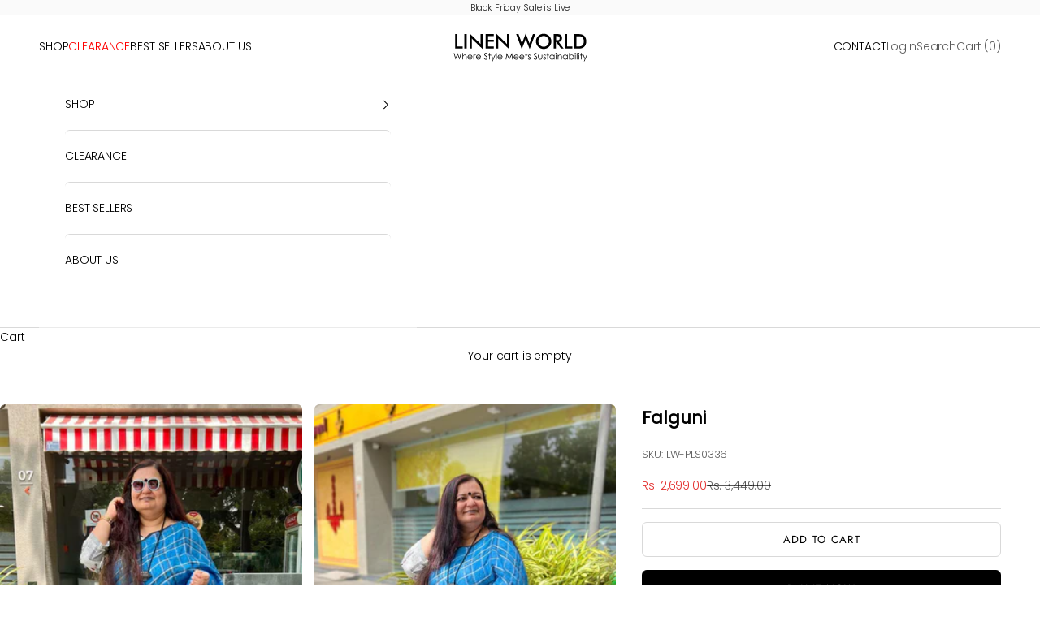

--- FILE ---
content_type: text/html; charset=utf-8
request_url: https://linenworldonline.in/products/falguni
body_size: 31040
content:
<!doctype html>

<html lang="en" dir="ltr">
  <head>
    <meta charset="utf-8">
    <meta name="viewport" content="width=device-width, initial-scale=1.0, height=device-height, minimum-scale=1.0, maximum-scale=5.0">

    <title>Buy Falguni - Organic Linen Checkered Saree | Linen World</title><meta name="description" content="Colour: Blue Fabric: Linen by Linen Technique: Handwoven, Tassels, Checkered Length: 6.4 meters (Incl blouse) Blouse Piece: Yes, Running Premium Quality ✓ Finest Finishing ✓ Easy Returns ✓ COD Available ✓ Free Shipping"><link rel="canonical" href="https://linenworldonline.in/products/falguni"><link rel="shortcut icon" href="//linenworldonline.in/cdn/shop/files/squarefavicon_4ea1aada-362f-4526-a995-72b049be4237.png?v=1723390309&width=96">
      <link rel="apple-touch-icon" href="//linenworldonline.in/cdn/shop/files/squarefavicon_4ea1aada-362f-4526-a995-72b049be4237.png?v=1723390309&width=180"><link rel="preconnect" href="https://fonts.shopifycdn.com" crossorigin><link rel="preload" href="//linenworldonline.in/cdn/fonts/jost/jost_n4.d47a1b6347ce4a4c9f437608011273009d91f2b7.woff2" as="font" type="font/woff2" crossorigin><link rel="preload" href="//linenworldonline.in/cdn/fonts/poppins/poppins_n3.05f58335c3209cce17da4f1f1ab324ebe2982441.woff2" as="font" type="font/woff2" crossorigin><meta property="og:type" content="product">
  <meta property="og:title" content="Falguni">
  <meta property="product:price:amount" content="2,699.00">
  <meta property="product:price:currency" content="INR">
  <meta property="product:availability" content="in stock"><meta property="og:image" content="http://linenworldonline.in/cdn/shop/products/284614242_411529947493767_2269259738063447448_n.jpg?v=1654010118&width=2048">
  <meta property="og:image:secure_url" content="https://linenworldonline.in/cdn/shop/products/284614242_411529947493767_2269259738063447448_n.jpg?v=1654010118&width=2048">
  <meta property="og:image:width" content="1000">
  <meta property="og:image:height" content="1500"><meta property="og:description" content="Colour: Blue Fabric: Linen by Linen Technique: Handwoven, Tassels, Checkered Length: 6.4 meters (Incl blouse) Blouse Piece: Yes, Running Premium Quality ✓ Finest Finishing ✓ Easy Returns ✓ COD Available ✓ Free Shipping"><meta property="og:url" content="https://linenworldonline.in/products/falguni">
<meta property="og:site_name" content="Linen World"><meta name="twitter:card" content="summary"><meta name="twitter:title" content="Falguni">
  <meta name="twitter:description" content="


Soft and comfortable
Handwoven 100% organic linen
Running blouse fabric included
 Yarn-dyed handwoven
Checkered design
#LinenWorldExclusive





Linen sarees are known for their light and soft fabric. It&#39;s the breezy fabric that makes it a favorite during hot summers. It&#39;s perfect for the summer season as it is sweat absorbent and also skin-friendly. It&#39;s one of the most superior types of fabric in comparison to other types of fabric



"><meta name="twitter:image" content="https://linenworldonline.in/cdn/shop/products/284614242_411529947493767_2269259738063447448_n.jpg?crop=center&height=1200&v=1654010118&width=1200">
  <meta name="twitter:image:alt" content="Falguni - checkered pure linen saree - linenworldonline.in"><script async crossorigin fetchpriority="high" src="/cdn/shopifycloud/importmap-polyfill/es-modules-shim.2.4.0.js"></script>
<script type="application/ld+json">{"@context":"http:\/\/schema.org\/","@id":"\/products\/falguni#product","@type":"Product","brand":{"@type":"Brand","name":"linenworldonline"},"category":"Saris \u0026 Lehengas","description":"\n\n\nSoft and comfortable\nHandwoven 100% organic linen\nRunning blouse fabric included\n Yarn-dyed handwoven\nCheckered design\n#LinenWorldExclusive\n\n\n\n\n\nLinen sarees are known for their light and soft fabric. It's the breezy fabric that makes it a favorite during hot summers. It's perfect for the summer season as it is sweat absorbent and also skin-friendly. It's one of the most superior types of fabric in comparison to other types of fabric\n\n\n\n","image":"https:\/\/linenworldonline.in\/cdn\/shop\/products\/284614242_411529947493767_2269259738063447448_n.jpg?v=1654010118\u0026width=1920","name":"Falguni","offers":{"@id":"\/products\/falguni?variant=39491141632140#offer","@type":"Offer","availability":"http:\/\/schema.org\/InStock","price":"2699.00","priceCurrency":"INR","url":"https:\/\/linenworldonline.in\/products\/falguni?variant=39491141632140"},"sku":"LW-PLS0336","url":"https:\/\/linenworldonline.in\/products\/falguni"}</script><script type="application/ld+json">
  {
    "@context": "https://schema.org",
    "@type": "BreadcrumbList",
    "itemListElement": [{
        "@type": "ListItem",
        "position": 1,
        "name": "Home",
        "item": "https://linenworldonline.in"
      },{
            "@type": "ListItem",
            "position": 2,
            "name": "Falguni",
            "item": "https://linenworldonline.in/products/falguni"
          }]
  }
</script><style>/* Typography (heading) */
  @font-face {
  font-family: Jost;
  font-weight: 400;
  font-style: normal;
  font-display: fallback;
  src: url("//linenworldonline.in/cdn/fonts/jost/jost_n4.d47a1b6347ce4a4c9f437608011273009d91f2b7.woff2") format("woff2"),
       url("//linenworldonline.in/cdn/fonts/jost/jost_n4.791c46290e672b3f85c3d1c651ef2efa3819eadd.woff") format("woff");
}

@font-face {
  font-family: Jost;
  font-weight: 400;
  font-style: italic;
  font-display: fallback;
  src: url("//linenworldonline.in/cdn/fonts/jost/jost_i4.b690098389649750ada222b9763d55796c5283a5.woff2") format("woff2"),
       url("//linenworldonline.in/cdn/fonts/jost/jost_i4.fd766415a47e50b9e391ae7ec04e2ae25e7e28b0.woff") format("woff");
}

/* Typography (body) */
  @font-face {
  font-family: Poppins;
  font-weight: 300;
  font-style: normal;
  font-display: fallback;
  src: url("//linenworldonline.in/cdn/fonts/poppins/poppins_n3.05f58335c3209cce17da4f1f1ab324ebe2982441.woff2") format("woff2"),
       url("//linenworldonline.in/cdn/fonts/poppins/poppins_n3.6971368e1f131d2c8ff8e3a44a36b577fdda3ff5.woff") format("woff");
}

@font-face {
  font-family: Poppins;
  font-weight: 300;
  font-style: italic;
  font-display: fallback;
  src: url("//linenworldonline.in/cdn/fonts/poppins/poppins_i3.8536b4423050219f608e17f134fe9ea3b01ed890.woff2") format("woff2"),
       url("//linenworldonline.in/cdn/fonts/poppins/poppins_i3.0f4433ada196bcabf726ed78f8e37e0995762f7f.woff") format("woff");
}

@font-face {
  font-family: Poppins;
  font-weight: 400;
  font-style: normal;
  font-display: fallback;
  src: url("//linenworldonline.in/cdn/fonts/poppins/poppins_n4.0ba78fa5af9b0e1a374041b3ceaadf0a43b41362.woff2") format("woff2"),
       url("//linenworldonline.in/cdn/fonts/poppins/poppins_n4.214741a72ff2596839fc9760ee7a770386cf16ca.woff") format("woff");
}

@font-face {
  font-family: Poppins;
  font-weight: 400;
  font-style: italic;
  font-display: fallback;
  src: url("//linenworldonline.in/cdn/fonts/poppins/poppins_i4.846ad1e22474f856bd6b81ba4585a60799a9f5d2.woff2") format("woff2"),
       url("//linenworldonline.in/cdn/fonts/poppins/poppins_i4.56b43284e8b52fc64c1fd271f289a39e8477e9ec.woff") format("woff");
}

:root {
    /* Container */
    --container-max-width: 100%;
    --container-xxs-max-width: 27.5rem; /* 440px */
    --container-xs-max-width: 42.5rem; /* 680px */
    --container-sm-max-width: 61.25rem; /* 980px */
    --container-md-max-width: 71.875rem; /* 1150px */
    --container-lg-max-width: 78.75rem; /* 1260px */
    --container-xl-max-width: 85rem; /* 1360px */
    --container-gutter: 1.25rem;

    --section-vertical-spacing: 2rem;
    --section-vertical-spacing-tight:2rem;

    --section-stack-gap:1.5rem;
    --section-stack-gap-tight:1.5rem;

    /* Form settings */
    --form-gap: 1.25rem; /* Gap between fieldset and submit button */
    --fieldset-gap: 1rem; /* Gap between each form input within a fieldset */
    --form-control-gap: 0.625rem; /* Gap between input and label (ignored for floating label) */
    --checkbox-control-gap: 0.75rem; /* Horizontal gap between checkbox and its associated label */
    --input-padding-block: 0.65rem; /* Vertical padding for input, textarea and native select */
    --input-padding-inline: 0.8rem; /* Horizontal padding for input, textarea and native select */
    --checkbox-size: 0.875rem; /* Size (width and height) for checkbox */

    /* Other sizes */
    --sticky-area-height: calc(var(--announcement-bar-is-sticky, 0) * var(--announcement-bar-height, 0px) + var(--header-is-sticky, 0) * var(--header-is-visible, 1) * var(--header-height, 0px));

    /* RTL support */
    --transform-logical-flip: 1;
    --transform-origin-start: left;
    --transform-origin-end: right;

    /**
     * ---------------------------------------------------------------------
     * TYPOGRAPHY
     * ---------------------------------------------------------------------
     */

    /* Font properties */
    --heading-font-family: Jost, sans-serif;
    --heading-font-weight: 400;
    --heading-font-style: normal;
    --heading-text-transform: uppercase;
    --heading-letter-spacing: 0.04em;
    --text-font-family: Poppins, sans-serif;
    --text-font-weight: 300;
    --text-font-style: normal;
    --text-letter-spacing: -0.01em;
    --button-font: var(--heading-font-style) var(--heading-font-weight) var(--text-sm) / 1.65 var(--heading-font-family);
    --button-text-transform: uppercase;
    --button-letter-spacing: 0.1em;

    /* Font sizes */--text-heading-size-factor: 1.1;
    --text-h1: max(0.6875rem, clamp(1.375rem, 1.146341463414634rem + 0.975609756097561vw, 2rem) * var(--text-heading-size-factor));
    --text-h2: max(0.6875rem, clamp(1.25rem, 1.0670731707317074rem + 0.7804878048780488vw, 1.75rem) * var(--text-heading-size-factor));
    --text-h3: max(0.6875rem, clamp(1.125rem, 1.0335365853658536rem + 0.3902439024390244vw, 1.375rem) * var(--text-heading-size-factor));
    --text-h4: max(0.6875rem, clamp(1rem, 0.9542682926829268rem + 0.1951219512195122vw, 1.125rem) * var(--text-heading-size-factor));
    --text-h5: calc(0.875rem * var(--text-heading-size-factor));
    --text-h6: calc(0.75rem * var(--text-heading-size-factor));

    --text-xs: 0.75rem;
    --text-sm: 0.8125rem;
    --text-base: 0.875rem;
    --text-lg: 1.0rem;
    --text-xl: 1.125rem;

    /* Rounded variables (used for border radius) */
    --rounded-full: 9999px;
    --button-border-radius: 0.375rem;
    --input-border-radius: 0.375rem;

    /* Box shadow */
    --shadow-sm: 0 2px 8px rgb(0 0 0 / 0.05);
    --shadow: 0 5px 15px rgb(0 0 0 / 0.05);
    --shadow-md: 0 5px 30px rgb(0 0 0 / 0.05);
    --shadow-block: px px px rgb(var(--text-primary) / 0.0);

    /**
     * ---------------------------------------------------------------------
     * OTHER
     * ---------------------------------------------------------------------
     */

    --checkmark-svg-url: url(//linenworldonline.in/cdn/shop/t/130/assets/checkmark.svg?v=77552481021870063511744891329);
    --cursor-zoom-in-svg-url: url(//linenworldonline.in/cdn/shop/t/130/assets/cursor-zoom-in.svg?v=179346033183326186621744891329);
  }

  [dir="rtl"]:root {
    /* RTL support */
    --transform-logical-flip: -1;
    --transform-origin-start: right;
    --transform-origin-end: left;
  }

  @media screen and (min-width: 700px) {
    :root {
      /* Typography (font size) */
      --text-xs: 0.75rem;
      --text-sm: 0.8125rem;
      --text-base: 0.875rem;
      --text-lg: 1.0rem;
      --text-xl: 1.25rem;

      /* Spacing settings */
      --container-gutter: 2rem;
    }
  }

  @media screen and (min-width: 1000px) {
    :root {
      /* Spacing settings */
      --container-gutter: 3rem;

      --section-vertical-spacing: 3rem;
      --section-vertical-spacing-tight: 3rem;

      --section-stack-gap:2.25rem;
      --section-stack-gap-tight:2.25rem;
    }
  }:root {/* Overlay used for modal */
    --page-overlay: 0 0 0 / 0.4;

    /* We use the first scheme background as default */
    --page-background: ;

    /* Product colors */
    --on-sale-text: 227 44 43;
    --on-sale-badge-background: 227 44 43;
    --on-sale-badge-text: 255 255 255;
    --sold-out-badge-background: 239 239 239;
    --sold-out-badge-text: 0 0 0 / 0.65;
    --custom-badge-background: 28 28 28;
    --custom-badge-text: 255 255 255;
    --star-color: 0 0 0;

    /* Status colors */
    --success-background: 212 227 203;
    --success-text: 48 122 7;
    --warning-background: 253 241 224;
    --warning-text: 237 138 0;
    --error-background: 243 204 204;
    --error-text: 203 43 43;
  }.color-scheme--scheme-1 {
      /* Color settings */--accent: 0 0 0;
      --text-color: 0 0 0;
      --background: 255 255 255 / 1.0;
      --background-without-opacity: 255 255 255;
      --background-gradient: ;--border-color: 217 217 217;/* Button colors */
      --button-background: 0 0 0;
      --button-text-color: 255 255 255;

      /* Circled buttons */
      --circle-button-background: 255 255 255;
      --circle-button-text-color: 0 0 0;
    }.shopify-section:has(.section-spacing.color-scheme--bg-54922f2e920ba8346f6dc0fba343d673) + .shopify-section:has(.section-spacing.color-scheme--bg-54922f2e920ba8346f6dc0fba343d673:not(.bordered-section)) .section-spacing {
      padding-block-start: 0;
    }.color-scheme--scheme-2 {
      /* Color settings */--accent: 0 0 0;
      --text-color: 0 0 0;
      --background: 255 255 255 / 1.0;
      --background-without-opacity: 255 255 255;
      --background-gradient: ;--border-color: 217 217 217;/* Button colors */
      --button-background: 0 0 0;
      --button-text-color: 255 255 255;

      /* Circled buttons */
      --circle-button-background: 255 255 255;
      --circle-button-text-color: 0 0 0;
    }.shopify-section:has(.section-spacing.color-scheme--bg-54922f2e920ba8346f6dc0fba343d673) + .shopify-section:has(.section-spacing.color-scheme--bg-54922f2e920ba8346f6dc0fba343d673:not(.bordered-section)) .section-spacing {
      padding-block-start: 0;
    }.color-scheme--scheme-3 {
      /* Color settings */--accent: 28 28 28;
      --text-color: 28 28 28;
      --background: 250 250 250 / 1.0;
      --background-without-opacity: 250 250 250;
      --background-gradient: ;--border-color: 217 217 217;/* Button colors */
      --button-background: 28 28 28;
      --button-text-color: 250 250 250;

      /* Circled buttons */
      --circle-button-background: 255 255 255;
      --circle-button-text-color: 28 28 28;
    }.shopify-section:has(.section-spacing.color-scheme--bg-19247a2159a2df860c61949669e299c4) + .shopify-section:has(.section-spacing.color-scheme--bg-19247a2159a2df860c61949669e299c4:not(.bordered-section)) .section-spacing {
      padding-block-start: 0;
    }.color-scheme--scheme-4 {
      /* Color settings */--accent: 255 255 255;
      --text-color: 255 255 255;
      --background: 0 0 0 / 1.0;
      --background-without-opacity: 0 0 0;
      --background-gradient: ;--border-color: 38 38 38;/* Button colors */
      --button-background: 255 255 255;
      --button-text-color: 0 0 0;

      /* Circled buttons */
      --circle-button-background: 255 255 255;
      --circle-button-text-color: 28 28 28;
    }.shopify-section:has(.section-spacing.color-scheme--bg-77e774e6cc4d94d6a32f6256f02d9552) + .shopify-section:has(.section-spacing.color-scheme--bg-77e774e6cc4d94d6a32f6256f02d9552:not(.bordered-section)) .section-spacing {
      padding-block-start: 0;
    }.color-scheme--scheme-efbd01a0-5325-434c-8c05-fe3be4850e02 {
      /* Color settings */--accent: 255 255 255;
      --text-color: 255 255 255;
      --background: 0 0 0 / 0.0;
      --background-without-opacity: 0 0 0;
      --background-gradient: ;--border-color: 255 255 255;/* Button colors */
      --button-background: 255 255 255;
      --button-text-color: 0 0 0;

      /* Circled buttons */
      --circle-button-background: 255 255 255;
      --circle-button-text-color: 0 0 0;
    }.shopify-section:has(.section-spacing.color-scheme--bg-3671eee015764974ee0aef1536023e0f) + .shopify-section:has(.section-spacing.color-scheme--bg-3671eee015764974ee0aef1536023e0f:not(.bordered-section)) .section-spacing {
      padding-block-start: 0;
    }.color-scheme--scheme-51174784-af01-48cf-b33f-0a8aea04e0f3 {
      /* Color settings */--accent: 0 0 0;
      --text-color: 0 0 0;
      --background: 250 250 250 / 1.0;
      --background-without-opacity: 250 250 250;
      --background-gradient: ;--border-color: 213 213 213;/* Button colors */
      --button-background: 0 0 0;
      --button-text-color: 255 255 255;

      /* Circled buttons */
      --circle-button-background: 255 255 255;
      --circle-button-text-color: 0 0 0;
    }.shopify-section:has(.section-spacing.color-scheme--bg-19247a2159a2df860c61949669e299c4) + .shopify-section:has(.section-spacing.color-scheme--bg-19247a2159a2df860c61949669e299c4:not(.bordered-section)) .section-spacing {
      padding-block-start: 0;
    }.color-scheme--scheme-aa9fc0fe-a4ed-4692-bcef-417b8e316c32 {
      /* Color settings */--accent: 255 255 255;
      --text-color: 255 255 255;
      --background: 26 58 77 / 1.0;
      --background-without-opacity: 26 58 77;
      --background-gradient: ;--border-color: 60 88 104;/* Button colors */
      --button-background: 255 255 255;
      --button-text-color: 28 28 28;

      /* Circled buttons */
      --circle-button-background: 255 255 255;
      --circle-button-text-color: 0 0 0;
    }.shopify-section:has(.section-spacing.color-scheme--bg-6cec81a54c10e22cbf64d382c9e358f8) + .shopify-section:has(.section-spacing.color-scheme--bg-6cec81a54c10e22cbf64d382c9e358f8:not(.bordered-section)) .section-spacing {
      padding-block-start: 0;
    }.color-scheme--scheme-5e86e79b-83e5-4e29-a455-37e9deb1bb51 {
      /* Color settings */--accent: 0 0 0;
      --text-color: 0 0 0;
      --background: 220 215 199 / 1.0;
      --background-without-opacity: 220 215 199;
      --background-gradient: ;--border-color: 187 183 169;/* Button colors */
      --button-background: 0 0 0;
      --button-text-color: 255 255 255;

      /* Circled buttons */
      --circle-button-background: 255 255 255;
      --circle-button-text-color: 0 0 0;
    }.shopify-section:has(.section-spacing.color-scheme--bg-a1a78e29a6b4369dd4db19bd11194e2f) + .shopify-section:has(.section-spacing.color-scheme--bg-a1a78e29a6b4369dd4db19bd11194e2f:not(.bordered-section)) .section-spacing {
      padding-block-start: 0;
    }.color-scheme--dialog {
      /* Color settings */--accent: 0 0 0;
      --text-color: 0 0 0;
      --background: 255 255 255 / 1.0;
      --background-without-opacity: 255 255 255;
      --background-gradient: ;--border-color: 217 217 217;/* Button colors */
      --button-background: 0 0 0;
      --button-text-color: 255 255 255;

      /* Circled buttons */
      --circle-button-background: 255 255 255;
      --circle-button-text-color: 0 0 0;
    }
</style><script>
  // This allows to expose several variables to the global scope, to be used in scripts
  window.themeVariables = {
    settings: {
      showPageTransition: null,
      pageType: "product",
      moneyFormat: "\u003cspan class='money'\u003eRs. {{amount}}\u003c\/span\u003e",
      moneyWithCurrencyFormat: "\u003cspan class='money'\u003eRs. {{amount}}\u003c\/span\u003e",
      currencyCodeEnabled: true,
      cartType: "drawer",
      staggerMenuApparition: true
    },

    strings: {
      addedToCart: "Added to your cart!",
      closeGallery: "Close gallery",
      zoomGallery: "Zoom picture",
      errorGallery: "Image cannot be loaded",
      shippingEstimatorNoResults: "Sorry, we do not ship to your address.",
      shippingEstimatorOneResult: "There is one shipping rate for your address:",
      shippingEstimatorMultipleResults: "There are several shipping rates for your address:",
      shippingEstimatorError: "One or more error occurred while retrieving shipping rates:",
      next: "Next",
      previous: "Previous"
    },

    mediaQueries: {
      'sm': 'screen and (min-width: 700px)',
      'md': 'screen and (min-width: 1000px)',
      'lg': 'screen and (min-width: 1150px)',
      'xl': 'screen and (min-width: 1400px)',
      '2xl': 'screen and (min-width: 1600px)',
      'sm-max': 'screen and (max-width: 699px)',
      'md-max': 'screen and (max-width: 999px)',
      'lg-max': 'screen and (max-width: 1149px)',
      'xl-max': 'screen and (max-width: 1399px)',
      '2xl-max': 'screen and (max-width: 1599px)',
      'motion-safe': '(prefers-reduced-motion: no-preference)',
      'motion-reduce': '(prefers-reduced-motion: reduce)',
      'supports-hover': 'screen and (pointer: fine)',
      'supports-touch': 'screen and (hover: none)'
    }
  };</script><script type="importmap">{
        "imports": {
          "vendor": "//linenworldonline.in/cdn/shop/t/130/assets/vendor.min.js?v=166833309358212501051744891329",
          "theme": "//linenworldonline.in/cdn/shop/t/130/assets/theme.js?v=149676276256395412101757019302",
          "photoswipe": "//linenworldonline.in/cdn/shop/t/130/assets/photoswipe.min.js?v=13374349288281597431744891329"
        }
      }
    </script>

    <script type="module" src="//linenworldonline.in/cdn/shop/t/130/assets/vendor.min.js?v=166833309358212501051744891329"></script>
    <script type="module" src="//linenworldonline.in/cdn/shop/t/130/assets/theme.js?v=149676276256395412101757019302"></script>

    <script>window.performance && window.performance.mark && window.performance.mark('shopify.content_for_header.start');</script><meta name="google-site-verification" content="pfVNBnBs5U_W4TT3IMXS6wvktXEGt5ci2WLIvFbC8n8">
<meta id="shopify-digital-wallet" name="shopify-digital-wallet" content="/34794897548/digital_wallets/dialog">
<link rel="alternate" type="application/json+oembed" href="https://linenworldonline.in/products/falguni.oembed">
<script async="async" src="/checkouts/internal/preloads.js?locale=en-IN"></script>
<script id="shopify-features" type="application/json">{"accessToken":"98b50ec8b1566d8de8c39db87d08a1fb","betas":["rich-media-storefront-analytics"],"domain":"linenworldonline.in","predictiveSearch":true,"shopId":34794897548,"locale":"en"}</script>
<script>var Shopify = Shopify || {};
Shopify.shop = "liner-world.myshopify.com";
Shopify.locale = "en";
Shopify.currency = {"active":"INR","rate":"1.0"};
Shopify.country = "IN";
Shopify.theme = {"name":"Live","id":143942647948,"schema_name":"Prestige","schema_version":"10.6.0","theme_store_id":855,"role":"main"};
Shopify.theme.handle = "null";
Shopify.theme.style = {"id":null,"handle":null};
Shopify.cdnHost = "linenworldonline.in/cdn";
Shopify.routes = Shopify.routes || {};
Shopify.routes.root = "/";</script>
<script type="module">!function(o){(o.Shopify=o.Shopify||{}).modules=!0}(window);</script>
<script>!function(o){function n(){var o=[];function n(){o.push(Array.prototype.slice.apply(arguments))}return n.q=o,n}var t=o.Shopify=o.Shopify||{};t.loadFeatures=n(),t.autoloadFeatures=n()}(window);</script>
<script id="shop-js-analytics" type="application/json">{"pageType":"product"}</script>
<script defer="defer" async type="module" src="//linenworldonline.in/cdn/shopifycloud/shop-js/modules/v2/client.init-shop-cart-sync_BApSsMSl.en.esm.js"></script>
<script defer="defer" async type="module" src="//linenworldonline.in/cdn/shopifycloud/shop-js/modules/v2/chunk.common_CBoos6YZ.esm.js"></script>
<script type="module">
  await import("//linenworldonline.in/cdn/shopifycloud/shop-js/modules/v2/client.init-shop-cart-sync_BApSsMSl.en.esm.js");
await import("//linenworldonline.in/cdn/shopifycloud/shop-js/modules/v2/chunk.common_CBoos6YZ.esm.js");

  window.Shopify.SignInWithShop?.initShopCartSync?.({"fedCMEnabled":true,"windoidEnabled":true});

</script>
<script>(function() {
  var isLoaded = false;
  function asyncLoad() {
    if (isLoaded) return;
    isLoaded = true;
    var urls = ["https:\/\/loox.io\/widget\/5xAdm8rVGb\/loox.1683649414865.js?shop=liner-world.myshopify.com","https:\/\/sr-cdn.shiprocket.in\/sr-promise\/static\/uc.js?channel_id=4\u0026sr_company_id=252077\u0026shop=liner-world.myshopify.com"];
    for (var i = 0; i < urls.length; i++) {
      var s = document.createElement('script');
      s.type = 'text/javascript';
      s.async = true;
      s.src = urls[i];
      var x = document.getElementsByTagName('script')[0];
      x.parentNode.insertBefore(s, x);
    }
  };
  if(window.attachEvent) {
    window.attachEvent('onload', asyncLoad);
  } else {
    window.addEventListener('load', asyncLoad, false);
  }
})();</script>
<script id="__st">var __st={"a":34794897548,"offset":19800,"reqid":"fba3633a-2409-4b84-8427-0978f9d69533-1768872552","pageurl":"linenworldonline.in\/products\/falguni","u":"a74b178170ee","p":"product","rtyp":"product","rid":6659320512652};</script>
<script>window.ShopifyPaypalV4VisibilityTracking = true;</script>
<script id="captcha-bootstrap">!function(){'use strict';const t='contact',e='account',n='new_comment',o=[[t,t],['blogs',n],['comments',n],[t,'customer']],c=[[e,'customer_login'],[e,'guest_login'],[e,'recover_customer_password'],[e,'create_customer']],r=t=>t.map((([t,e])=>`form[action*='/${t}']:not([data-nocaptcha='true']) input[name='form_type'][value='${e}']`)).join(','),a=t=>()=>t?[...document.querySelectorAll(t)].map((t=>t.form)):[];function s(){const t=[...o],e=r(t);return a(e)}const i='password',u='form_key',d=['recaptcha-v3-token','g-recaptcha-response','h-captcha-response',i],f=()=>{try{return window.sessionStorage}catch{return}},m='__shopify_v',_=t=>t.elements[u];function p(t,e,n=!1){try{const o=window.sessionStorage,c=JSON.parse(o.getItem(e)),{data:r}=function(t){const{data:e,action:n}=t;return t[m]||n?{data:e,action:n}:{data:t,action:n}}(c);for(const[e,n]of Object.entries(r))t.elements[e]&&(t.elements[e].value=n);n&&o.removeItem(e)}catch(o){console.error('form repopulation failed',{error:o})}}const l='form_type',E='cptcha';function T(t){t.dataset[E]=!0}const w=window,h=w.document,L='Shopify',v='ce_forms',y='captcha';let A=!1;((t,e)=>{const n=(g='f06e6c50-85a8-45c8-87d0-21a2b65856fe',I='https://cdn.shopify.com/shopifycloud/storefront-forms-hcaptcha/ce_storefront_forms_captcha_hcaptcha.v1.5.2.iife.js',D={infoText:'Protected by hCaptcha',privacyText:'Privacy',termsText:'Terms'},(t,e,n)=>{const o=w[L][v],c=o.bindForm;if(c)return c(t,g,e,D).then(n);var r;o.q.push([[t,g,e,D],n]),r=I,A||(h.body.append(Object.assign(h.createElement('script'),{id:'captcha-provider',async:!0,src:r})),A=!0)});var g,I,D;w[L]=w[L]||{},w[L][v]=w[L][v]||{},w[L][v].q=[],w[L][y]=w[L][y]||{},w[L][y].protect=function(t,e){n(t,void 0,e),T(t)},Object.freeze(w[L][y]),function(t,e,n,w,h,L){const[v,y,A,g]=function(t,e,n){const i=e?o:[],u=t?c:[],d=[...i,...u],f=r(d),m=r(i),_=r(d.filter((([t,e])=>n.includes(e))));return[a(f),a(m),a(_),s()]}(w,h,L),I=t=>{const e=t.target;return e instanceof HTMLFormElement?e:e&&e.form},D=t=>v().includes(t);t.addEventListener('submit',(t=>{const e=I(t);if(!e)return;const n=D(e)&&!e.dataset.hcaptchaBound&&!e.dataset.recaptchaBound,o=_(e),c=g().includes(e)&&(!o||!o.value);(n||c)&&t.preventDefault(),c&&!n&&(function(t){try{if(!f())return;!function(t){const e=f();if(!e)return;const n=_(t);if(!n)return;const o=n.value;o&&e.removeItem(o)}(t);const e=Array.from(Array(32),(()=>Math.random().toString(36)[2])).join('');!function(t,e){_(t)||t.append(Object.assign(document.createElement('input'),{type:'hidden',name:u})),t.elements[u].value=e}(t,e),function(t,e){const n=f();if(!n)return;const o=[...t.querySelectorAll(`input[type='${i}']`)].map((({name:t})=>t)),c=[...d,...o],r={};for(const[a,s]of new FormData(t).entries())c.includes(a)||(r[a]=s);n.setItem(e,JSON.stringify({[m]:1,action:t.action,data:r}))}(t,e)}catch(e){console.error('failed to persist form',e)}}(e),e.submit())}));const S=(t,e)=>{t&&!t.dataset[E]&&(n(t,e.some((e=>e===t))),T(t))};for(const o of['focusin','change'])t.addEventListener(o,(t=>{const e=I(t);D(e)&&S(e,y())}));const B=e.get('form_key'),M=e.get(l),P=B&&M;t.addEventListener('DOMContentLoaded',(()=>{const t=y();if(P)for(const e of t)e.elements[l].value===M&&p(e,B);[...new Set([...A(),...v().filter((t=>'true'===t.dataset.shopifyCaptcha))])].forEach((e=>S(e,t)))}))}(h,new URLSearchParams(w.location.search),n,t,e,['guest_login'])})(!0,!0)}();</script>
<script integrity="sha256-4kQ18oKyAcykRKYeNunJcIwy7WH5gtpwJnB7kiuLZ1E=" data-source-attribution="shopify.loadfeatures" defer="defer" src="//linenworldonline.in/cdn/shopifycloud/storefront/assets/storefront/load_feature-a0a9edcb.js" crossorigin="anonymous"></script>
<script data-source-attribution="shopify.dynamic_checkout.dynamic.init">var Shopify=Shopify||{};Shopify.PaymentButton=Shopify.PaymentButton||{isStorefrontPortableWallets:!0,init:function(){window.Shopify.PaymentButton.init=function(){};var t=document.createElement("script");t.src="https://linenworldonline.in/cdn/shopifycloud/portable-wallets/latest/portable-wallets.en.js",t.type="module",document.head.appendChild(t)}};
</script>
<script data-source-attribution="shopify.dynamic_checkout.buyer_consent">
  function portableWalletsHideBuyerConsent(e){var t=document.getElementById("shopify-buyer-consent"),n=document.getElementById("shopify-subscription-policy-button");t&&n&&(t.classList.add("hidden"),t.setAttribute("aria-hidden","true"),n.removeEventListener("click",e))}function portableWalletsShowBuyerConsent(e){var t=document.getElementById("shopify-buyer-consent"),n=document.getElementById("shopify-subscription-policy-button");t&&n&&(t.classList.remove("hidden"),t.removeAttribute("aria-hidden"),n.addEventListener("click",e))}window.Shopify?.PaymentButton&&(window.Shopify.PaymentButton.hideBuyerConsent=portableWalletsHideBuyerConsent,window.Shopify.PaymentButton.showBuyerConsent=portableWalletsShowBuyerConsent);
</script>
<script>
  function portableWalletsCleanup(e){e&&e.src&&console.error("Failed to load portable wallets script "+e.src);var t=document.querySelectorAll("shopify-accelerated-checkout .shopify-payment-button__skeleton, shopify-accelerated-checkout-cart .wallet-cart-button__skeleton"),e=document.getElementById("shopify-buyer-consent");for(let e=0;e<t.length;e++)t[e].remove();e&&e.remove()}function portableWalletsNotLoadedAsModule(e){e instanceof ErrorEvent&&"string"==typeof e.message&&e.message.includes("import.meta")&&"string"==typeof e.filename&&e.filename.includes("portable-wallets")&&(window.removeEventListener("error",portableWalletsNotLoadedAsModule),window.Shopify.PaymentButton.failedToLoad=e,"loading"===document.readyState?document.addEventListener("DOMContentLoaded",window.Shopify.PaymentButton.init):window.Shopify.PaymentButton.init())}window.addEventListener("error",portableWalletsNotLoadedAsModule);
</script>

<script type="module" src="https://linenworldonline.in/cdn/shopifycloud/portable-wallets/latest/portable-wallets.en.js" onError="portableWalletsCleanup(this)" crossorigin="anonymous"></script>
<script nomodule>
  document.addEventListener("DOMContentLoaded", portableWalletsCleanup);
</script>

<link id="shopify-accelerated-checkout-styles" rel="stylesheet" media="screen" href="https://linenworldonline.in/cdn/shopifycloud/portable-wallets/latest/accelerated-checkout-backwards-compat.css" crossorigin="anonymous">
<style id="shopify-accelerated-checkout-cart">
        #shopify-buyer-consent {
  margin-top: 1em;
  display: inline-block;
  width: 100%;
}

#shopify-buyer-consent.hidden {
  display: none;
}

#shopify-subscription-policy-button {
  background: none;
  border: none;
  padding: 0;
  text-decoration: underline;
  font-size: inherit;
  cursor: pointer;
}

#shopify-subscription-policy-button::before {
  box-shadow: none;
}

      </style>

<script>window.performance && window.performance.mark && window.performance.mark('shopify.content_for_header.end');</script>
<link href="//linenworldonline.in/cdn/shop/t/130/assets/theme.css?v=53343341906558019391744891329" rel="stylesheet" type="text/css" media="all" /><meta name="p:domain_verify" content="08ffefa8491a2eb7a26b249fc43b9f12"/>

  <!-- BEGIN app block: shopify://apps/whatmore-shoppable-videos/blocks/app-embed/20db8a72-315a-4364-8885-64219ee48303 -->

<div class="whatmore-base">
  <div id="whatmoreShopId" data-wh="34794897548"> </div>
  <div id="whatmoreProductId" data-wh="6659320512652"> </div>
  <div id="whatmoreExtensionType" data-wh="product"> </div>
  <div class="whatmore-template-type" data-wh="template-embed"> </div><div id="whatmoreVariantId" data-wh="39491141632140"> </div><div id="whatmoreEmbedAppPositionPortrait" data-wh="right"> </div><div id="whatmoreEmbedAppHorizontalPaddingPortrait" data-wh="5"> </div><div id="whatmoreEmbedAppVerticalPaddingPortrait" data-wh="150"> </div><div id="whatmoreEmbedAppVideoPlayerSizePortrait" data-wh="50"> </div><div id="whatmoreEmbedAppPositionLandscape" data-wh="right"> </div><div id="whatmoreEmbedAppHorizontalPaddingLandscape" data-wh="5"> </div><div id="whatmoreEmbedAppVerticalPaddingLandscape" data-wh="150"> </div><div id="whatmoreEmbedAppVideoPlayerSizeLandscape" data-wh="50"> </div><div id="whatmoreEmbedAppUseVariant" data-wh="false"> </div><div id="whatmoreEmbedAppVideoTitle" data-wh=""> </div>
    <div id="whatmoreIsInDesignMode" data-wh='false'> </div>
  
<div class="whatmore-widget" data-wh="embed"></div>
  <div id="whatmore-anchor" style="width:0px; height: 0px;">
    <a aria-label="Visit Whatmore homepage" href="https://www.whatmore.ai"></a>
  </div>
  <div class="whatmore-render-root"></div>

</div>

<script>
  window.whatmore = {}
  window.whatmore.storyEvents = null;
  window.whatmore.frontendCustomizations = {"brand_name":"Linen World","brand_theme_color":"#b7410e","brand_theme_font":"Poppins","brand_ui_theme":"round","brand_text_color":"#343434","brand_video_view_count":"hide","event_ordering_format":"none","is_event_tracked":false,"show_single_product_tile":false,"show_add_to_cart_on_card_template":false,"shuffle_batch_size":5,"add_to_cart_button_type":"basic","show_options_chart":false,"options_chart_image_link":"","is_multi_size_chart":false,"options_chart_name":"","default_swipe_direction":"vertical","add_navigation_buttons_for_swipe":false,"tertiary_color":"#bc2a8d","atc_button_text":"ADD TO CART","buy_now_button_text":"BUY NOW","show_open_close_products_button":false,"add_whatmore_tag_to_checkout_link":true,"add_to_cart_form_class_name":"","cart_icon_button_click_action":"open_cart_slider","initiate_cart_slider_event_on_atc_click":true,"initiate_product_ratings_loading_after_event_data_loaded":false,"show_swipe_indicator_in_landscape":false,"coverflow_effect_landscape_view":true,"brand_custom_css":"div:has(div.whatmore-base) { max-width: 100% !important; }","swiper_arrow_color":"white","show_homepage_videos_in_pdp":false,"product_info_text_color":"#000","order_tracking":{"initiate_order_tracking_event_after_atc":false,"add_whatmore_line_item_property":false,"add_whatmore_attribute":true,"add_whatmore_attribute_on_cart_page":true,"disable_impression_order_tracking":false},"atc_config":{"brand_atc_button_color":"#000000","brand_atc_button_padding_in_px":4,"brand_atc_button_text_color":"#ffffff","atc_buy_now_alignment":"horizontal"},"banner_config":{"is_banner_clickable":false,"show_cta":false,"landscape_multiplier":0.8,"portrait_multiplier":1.0,"landscape_aspect_ratio":0.5625,"portrait_aspect_ratio":1.77,"is_full_screen":false,"show_navigation_dots":true,"selected_dot_color":"#252525","min_height":"400"},"buy_now_config":{"show_buy_now_button":true,"show_custom_buy_now_button":false,"show_add_to_cart_button":true,"show_view_more_inplace_of_buy_now":true,"view_more_button_text":"MORE INFO","enable_shopflo_checkout":false},"utm":{"activate_utm":true,"utm_source":"utm_source=whatmore-live","utm_campaign":"utm_campaign=video-shopping","utm_medium_product_page":"utm_medium=product-page","utm_medium_checkout_page":"utm_medium=checkout","utm_medium_cart_page":"utm_medium=cart"},"brand_fonts":{"carousel_title_font":null,"carousel_title_font_weight":"400","carousel_title_font_line_height":"normal","carousel_title_font_letter_spacing":"normal","brand_primary_font":null,"story_title_font":null},"carousel_config":{"width_multiplier":1.1,"show_navigation_arrows_in_portrait":false,"is_event_loop":false,"theme_horizontal_margin":0},"event_tracking":{"is_enabled":true,"push_time":14,"bulk_event_count":10,"enable_pdp_visit":false,"enable_clp_visit":false},"product_config":{"tile_type":"broad-tile","show_cta":true,"tile_bg_opacity":10,"details_api_available":true,"update_product_details_on_product_page_load":false,"use_product_page_link_as_client_product_id":false,"show_product_swiper_initially":true,"product_image_fit_type":"contain","show_cta_icon":true,"show_product_price":true,"get_price_and_currency_details_from_api":false,"currency_code_to_symbol_map":{},"add_currency_query_param_in_product_url":false,"variant_selection_tile_height_factor":4,"product_tile_bottom_margin":"5px","show_shop_now_button_only":false,"font_price_multiplicator":1.0,"product_tile_custom_text":"","product_tile_custom_text_color":"green","show_first_product_tile":false,"navigate_to_cart_page":false,"product_tile_shopnow_custom_text":"","product_tile_shopnow_custom_font_style":"","product_tile_shopnow_custom_text_color":"#343434","is_tile_width":false,"shop_now_text":"SHOP NOW","show_new_atc_tile":false,"show_view_product_text":false,"show_go_to_cart_text":false,"show_product_type":false,"enable_bulk_atc":false},"collections_config":{"use_page_link_as_collection_id":false,"multi_carousel_enabled":false,"story_tile_size_factor":1.0,"tile_margin_right":"5","remove_borders":false,"show_popup_out_of_view":false,"homepage_collection_ids":[],"set_tile_width_auto":false},"event_tile_config":{"view_count_template":"template-icon","show_views":"show","animate_on_focus":true,"space_between_tiles":1.0,"gap_between_tiles":0,"shadow_config":"0px 0px 5px 0px #B0B0B0","bg_config":"white","playback_icon_color":"#F5F5F5","min_height":"300","show_product_thumbnail":false,"show_heading_in_single_tile_carousel":false,"show_product_tile_thumbnail_template_a":true,"show_product_tile":false,"show_atc_on_hover_premium":false,"event_thumbnail_b_title_font_multiplier":1.0,"event_thumbnail_b_price_font_multiplier":1.0},"product_page_popup_config":{"show_product_page_popup":true,"ultra_minimize_on_scroll":false,"popUpZindex":2147483647,"show_popup_on_scroll":false,"show_product_page_popup_in_preview":true,"show_order_by_date_events":false,"show_all_events":false},"show_whatmore_label_in_landscape_view":true,"ga_tracking_id":null,"ga4_tracking_id":null,"ga_config":{"is_ga_4":false,"is_ga_3":true,"use_existing_ga_id":true},"stories_config":{"show_stories_in_landscape_mode":true,"show_stories_in_mobile_mode":true,"story_tile_size_factor_landscape":1.0,"landscape_bottom_margin":"0%","portrait_bottom_margin":"0%","stories_border_colors":null,"stories_title_font_factor":1.0,"stories_title_font_color":"#000000","story_tiles_spacing_factor":1.0,"story_show_navigation_arrows":false,"min_height":"120","is_story_tile_size_fixed":false},"backend_config":{"use_cdn_cache_endpoint":false},"cdn_config":{"fallback_cdn":"BUNNYCDN"},"theme_config":{"event_tile_border_width":"0px","event_tile_border_color":"white","event_view_count_bg_color":"rgb(0, 0, 0, 0.6)","event_view_count_text_color":"white","event_tile_product_desc_border_width":"1px"},"brand_metadata":{"domain_context":"shopify"},"social_sharing":{"activate_link_sharing":true,"activate_likes":true,"link_sharing_title":"Whatmore","link_sharing_text":"Hey! Checkout the video of this amazing product I discovered!","show_share_text_below_button":true,"show_liked_text_below_button":true,"like_fill_color":"red","share_text_threshold_count":10,"like_text_threshold_count":1,"share_product_url_link":"","whatsapp_icon_active":false,"whatsapp_icon_redirect_url":"","whatsapp_icon_helper_text":"Talk to us","whatsapp_icon_helper_text_font_multiplier":0.3,"show_whatmore_branding":true,"social_icons_size_multiplier":1.0},"navigation_config":{"enable_browser_navigation_on_click":true,"navigation_label_name":"whatmoreLive"},"shopnow_config":{"CTA_border_width":"1px","CTA_border_color":"#343434","atc_color":"#343434","atc_text_color":"#ffffff","buy_now_button_color":"white","buy_now_button_text_color":"#343434","brand_selected_options_bg":"black","brand_options_bg":"#D3D3D3","brand_options_text_color":"black","brand_selected_options_text_color":"white","brand_color_option_border_radius":"50%","brand_color_option_border_color":"black","brand_divider_color":"#343434","brand_product_desc_shown":true,"is_discount_label_percent":true,"discount_percent_bg_color":"green","discount_text_color":"white","discount_label_border_radius":"4"},"spotlight_config":{"size_factor":1.8,"position":"left","horizontal_padding":10,"vertical_padding":10,"ultraminimize_on_scroll":false,"enable_spotlight":false,"show_once_to_user":false,"enable_in_homepage":true,"enable_page_id_set":[],"enable_collection_id_set":[],"enable_all_pages":false},"event_tile_with_product_info":{"landscape_font_multiplier":0.057,"portrait_font_multiplier":0.065,"show_discount_label":true,"show_thumbnail_image":true,"show_product_info":true,"show_price_info":true,"show_atc_button_outside_tile":false,"show_atc_on_hover":false,"show_atc_button_template_feed":false,"show_thumbnail_image_template_feed":false,"atc_button_color":"rgba(0, 0, 0, 0.75)","atc_button_text_color":"white"},"event_tile_product_card":{"navigate_to_product":false},"price_config":{"show_price_before_mrp":true,"price_text_color":"","mrp_text_color":"#808191","font_weight":"bold"},"preview_config":{"product_tile_custom_text":"","video_player_bg_color":"","video_player_height":"100%","event_tile_show_thumbnail_image":false},"video_player_config":{"pause_videos_after_delay_landscape":false,"video_player_bg_color":"","video_player_height":"100%","thumbnail_video_player_height":"100%","play_video_on_hover":false,"hide_mute_unmute_button":false,"set_height_as_auto":false,"keep_videos_muted":false},"device_config":{"hide_share_icon_in_mac_os":true},"lazy_load_config":{"block_widgets":true,"embed_widgets":true},"event_config":{"show_only_tagged_events":false},"meta_pixel_events":{"video_click_event":false,"video_atc_event":false,"video_like_event":false,"video_share_event":false,"video_product_tile_click_event":false,"video_watch_event":false},"quiz_config":{"is_active":false,"swipe_number_show_question":3,"lead_gen_coupon_code":"","lead_gen_heading":"","lead_gen_sub_heading":""},"recommendation_config":{"show_recommended_events":false},"homepage_carousel":{"carousel_heading":"Watch and Buy","template_type":"template-f","carousel_heading_color":"#343434","carousel_title_font":"Poppins"},"homepage_stories":{"template_type":"template-stories-a"},"collection_carousel":{"carousel_heading":"W","template_type":"template-collections-b"},"collection_stories":{"template_type":"template-stories-a"},"pdp_carousel":{"carousel_heading":"","template_type":"template-f"},"pdp_stories":{"template_type":"template-stories-a"},"thank_you_page_carousel":{"show_carousel":false},"oos_config":{"show_oos_videos":false,"show_oos_product_tile":false,"show_sold_out_label_oos":false},"ab_testing_config":{"ab_test_id":null,"is_active":false,"group_config":{}},"brand_billing":"Free","brand_s3_directory":"linenworld_34794897548"};
  window.whatmore.collectionActivationMap = null;

  let abTestingConfig = window?.whatmore?.frontendCustomizations?.ab_testing_config;
  if(abTestingConfig?.is_active){
    let landingLocation = "product"
    if (landingLocation.startsWith('product')){
      let abTestId = localStorage.getItem('wht_ab_test_id');
      let userGroup = localStorage.getItem('wht_user_group');
      if(!userGroup || (abTestId != abTestingConfig.ab_test_id)){
        localStorage.setItem('wht_ab_test_id', abTestingConfig.ab_test_id)
        let groupIndex = Math.floor(Math.random() * 2);
        let group_names = Object.keys(abTestingConfig.group_config);
        userGroup = group_names[groupIndex]
        localStorage.setItem('wht_user_group', userGroup)
      }
      let widgetType = abTestingConfig.group_config[userGroup];
      if (widgetType != 'floating_card'){
        document.querySelector('.whatmore-template-type').setAttribute('data-wh', 'invalid-template');
      }
    }
  }
</script>

<!-- END app block --><script src="https://cdn.shopify.com/extensions/019bbdef-9929-7b46-b103-4e0ce9228c4a/whatmorelive-v1-1872/assets/video-shopping.js" type="text/javascript" defer="defer"></script>
<link href="https://monorail-edge.shopifysvc.com" rel="dns-prefetch">
<script>(function(){if ("sendBeacon" in navigator && "performance" in window) {try {var session_token_from_headers = performance.getEntriesByType('navigation')[0].serverTiming.find(x => x.name == '_s').description;} catch {var session_token_from_headers = undefined;}var session_cookie_matches = document.cookie.match(/_shopify_s=([^;]*)/);var session_token_from_cookie = session_cookie_matches && session_cookie_matches.length === 2 ? session_cookie_matches[1] : "";var session_token = session_token_from_headers || session_token_from_cookie || "";function handle_abandonment_event(e) {var entries = performance.getEntries().filter(function(entry) {return /monorail-edge.shopifysvc.com/.test(entry.name);});if (!window.abandonment_tracked && entries.length === 0) {window.abandonment_tracked = true;var currentMs = Date.now();var navigation_start = performance.timing.navigationStart;var payload = {shop_id: 34794897548,url: window.location.href,navigation_start,duration: currentMs - navigation_start,session_token,page_type: "product"};window.navigator.sendBeacon("https://monorail-edge.shopifysvc.com/v1/produce", JSON.stringify({schema_id: "online_store_buyer_site_abandonment/1.1",payload: payload,metadata: {event_created_at_ms: currentMs,event_sent_at_ms: currentMs}}));}}window.addEventListener('pagehide', handle_abandonment_event);}}());</script>
<script id="web-pixels-manager-setup">(function e(e,d,r,n,o){if(void 0===o&&(o={}),!Boolean(null===(a=null===(i=window.Shopify)||void 0===i?void 0:i.analytics)||void 0===a?void 0:a.replayQueue)){var i,a;window.Shopify=window.Shopify||{};var t=window.Shopify;t.analytics=t.analytics||{};var s=t.analytics;s.replayQueue=[],s.publish=function(e,d,r){return s.replayQueue.push([e,d,r]),!0};try{self.performance.mark("wpm:start")}catch(e){}var l=function(){var e={modern:/Edge?\/(1{2}[4-9]|1[2-9]\d|[2-9]\d{2}|\d{4,})\.\d+(\.\d+|)|Firefox\/(1{2}[4-9]|1[2-9]\d|[2-9]\d{2}|\d{4,})\.\d+(\.\d+|)|Chrom(ium|e)\/(9{2}|\d{3,})\.\d+(\.\d+|)|(Maci|X1{2}).+ Version\/(15\.\d+|(1[6-9]|[2-9]\d|\d{3,})\.\d+)([,.]\d+|)( \(\w+\)|)( Mobile\/\w+|) Safari\/|Chrome.+OPR\/(9{2}|\d{3,})\.\d+\.\d+|(CPU[ +]OS|iPhone[ +]OS|CPU[ +]iPhone|CPU IPhone OS|CPU iPad OS)[ +]+(15[._]\d+|(1[6-9]|[2-9]\d|\d{3,})[._]\d+)([._]\d+|)|Android:?[ /-](13[3-9]|1[4-9]\d|[2-9]\d{2}|\d{4,})(\.\d+|)(\.\d+|)|Android.+Firefox\/(13[5-9]|1[4-9]\d|[2-9]\d{2}|\d{4,})\.\d+(\.\d+|)|Android.+Chrom(ium|e)\/(13[3-9]|1[4-9]\d|[2-9]\d{2}|\d{4,})\.\d+(\.\d+|)|SamsungBrowser\/([2-9]\d|\d{3,})\.\d+/,legacy:/Edge?\/(1[6-9]|[2-9]\d|\d{3,})\.\d+(\.\d+|)|Firefox\/(5[4-9]|[6-9]\d|\d{3,})\.\d+(\.\d+|)|Chrom(ium|e)\/(5[1-9]|[6-9]\d|\d{3,})\.\d+(\.\d+|)([\d.]+$|.*Safari\/(?![\d.]+ Edge\/[\d.]+$))|(Maci|X1{2}).+ Version\/(10\.\d+|(1[1-9]|[2-9]\d|\d{3,})\.\d+)([,.]\d+|)( \(\w+\)|)( Mobile\/\w+|) Safari\/|Chrome.+OPR\/(3[89]|[4-9]\d|\d{3,})\.\d+\.\d+|(CPU[ +]OS|iPhone[ +]OS|CPU[ +]iPhone|CPU IPhone OS|CPU iPad OS)[ +]+(10[._]\d+|(1[1-9]|[2-9]\d|\d{3,})[._]\d+)([._]\d+|)|Android:?[ /-](13[3-9]|1[4-9]\d|[2-9]\d{2}|\d{4,})(\.\d+|)(\.\d+|)|Mobile Safari.+OPR\/([89]\d|\d{3,})\.\d+\.\d+|Android.+Firefox\/(13[5-9]|1[4-9]\d|[2-9]\d{2}|\d{4,})\.\d+(\.\d+|)|Android.+Chrom(ium|e)\/(13[3-9]|1[4-9]\d|[2-9]\d{2}|\d{4,})\.\d+(\.\d+|)|Android.+(UC? ?Browser|UCWEB|U3)[ /]?(15\.([5-9]|\d{2,})|(1[6-9]|[2-9]\d|\d{3,})\.\d+)\.\d+|SamsungBrowser\/(5\.\d+|([6-9]|\d{2,})\.\d+)|Android.+MQ{2}Browser\/(14(\.(9|\d{2,})|)|(1[5-9]|[2-9]\d|\d{3,})(\.\d+|))(\.\d+|)|K[Aa][Ii]OS\/(3\.\d+|([4-9]|\d{2,})\.\d+)(\.\d+|)/},d=e.modern,r=e.legacy,n=navigator.userAgent;return n.match(d)?"modern":n.match(r)?"legacy":"unknown"}(),u="modern"===l?"modern":"legacy",c=(null!=n?n:{modern:"",legacy:""})[u],f=function(e){return[e.baseUrl,"/wpm","/b",e.hashVersion,"modern"===e.buildTarget?"m":"l",".js"].join("")}({baseUrl:d,hashVersion:r,buildTarget:u}),m=function(e){var d=e.version,r=e.bundleTarget,n=e.surface,o=e.pageUrl,i=e.monorailEndpoint;return{emit:function(e){var a=e.status,t=e.errorMsg,s=(new Date).getTime(),l=JSON.stringify({metadata:{event_sent_at_ms:s},events:[{schema_id:"web_pixels_manager_load/3.1",payload:{version:d,bundle_target:r,page_url:o,status:a,surface:n,error_msg:t},metadata:{event_created_at_ms:s}}]});if(!i)return console&&console.warn&&console.warn("[Web Pixels Manager] No Monorail endpoint provided, skipping logging."),!1;try{return self.navigator.sendBeacon.bind(self.navigator)(i,l)}catch(e){}var u=new XMLHttpRequest;try{return u.open("POST",i,!0),u.setRequestHeader("Content-Type","text/plain"),u.send(l),!0}catch(e){return console&&console.warn&&console.warn("[Web Pixels Manager] Got an unhandled error while logging to Monorail."),!1}}}}({version:r,bundleTarget:l,surface:e.surface,pageUrl:self.location.href,monorailEndpoint:e.monorailEndpoint});try{o.browserTarget=l,function(e){var d=e.src,r=e.async,n=void 0===r||r,o=e.onload,i=e.onerror,a=e.sri,t=e.scriptDataAttributes,s=void 0===t?{}:t,l=document.createElement("script"),u=document.querySelector("head"),c=document.querySelector("body");if(l.async=n,l.src=d,a&&(l.integrity=a,l.crossOrigin="anonymous"),s)for(var f in s)if(Object.prototype.hasOwnProperty.call(s,f))try{l.dataset[f]=s[f]}catch(e){}if(o&&l.addEventListener("load",o),i&&l.addEventListener("error",i),u)u.appendChild(l);else{if(!c)throw new Error("Did not find a head or body element to append the script");c.appendChild(l)}}({src:f,async:!0,onload:function(){if(!function(){var e,d;return Boolean(null===(d=null===(e=window.Shopify)||void 0===e?void 0:e.analytics)||void 0===d?void 0:d.initialized)}()){var d=window.webPixelsManager.init(e)||void 0;if(d){var r=window.Shopify.analytics;r.replayQueue.forEach((function(e){var r=e[0],n=e[1],o=e[2];d.publishCustomEvent(r,n,o)})),r.replayQueue=[],r.publish=d.publishCustomEvent,r.visitor=d.visitor,r.initialized=!0}}},onerror:function(){return m.emit({status:"failed",errorMsg:"".concat(f," has failed to load")})},sri:function(e){var d=/^sha384-[A-Za-z0-9+/=]+$/;return"string"==typeof e&&d.test(e)}(c)?c:"",scriptDataAttributes:o}),m.emit({status:"loading"})}catch(e){m.emit({status:"failed",errorMsg:(null==e?void 0:e.message)||"Unknown error"})}}})({shopId: 34794897548,storefrontBaseUrl: "https://linenworldonline.in",extensionsBaseUrl: "https://extensions.shopifycdn.com/cdn/shopifycloud/web-pixels-manager",monorailEndpoint: "https://monorail-edge.shopifysvc.com/unstable/produce_batch",surface: "storefront-renderer",enabledBetaFlags: ["2dca8a86"],webPixelsConfigList: [{"id":"1474396300","configuration":"{\"accountID\":\"wp_2430576\", \"storeID\":\"34794897548\"}","eventPayloadVersion":"v1","runtimeContext":"STRICT","scriptVersion":"f49e0651045b0c0e99a753f02cb121e6","type":"APP","apiClientId":6762325,"privacyPurposes":["ANALYTICS","MARKETING","SALE_OF_DATA"],"dataSharingAdjustments":{"protectedCustomerApprovalScopes":["read_customer_personal_data"]}},{"id":"1202192524","configuration":"{\"accountID\":\"liner-world\"}","eventPayloadVersion":"v1","runtimeContext":"STRICT","scriptVersion":"5503eca56790d6863e31590c8c364ee3","type":"APP","apiClientId":12388204545,"privacyPurposes":["ANALYTICS","MARKETING","SALE_OF_DATA"],"dataSharingAdjustments":{"protectedCustomerApprovalScopes":["read_customer_email","read_customer_name","read_customer_personal_data","read_customer_phone"]}},{"id":"501383308","configuration":"{\"config\":\"{\\\"google_tag_ids\\\":[\\\"G-NXV96X1LCD\\\",\\\"AW-713528726\\\",\\\"GT-TB6564G\\\"],\\\"target_country\\\":\\\"IN\\\",\\\"gtag_events\\\":[{\\\"type\\\":\\\"begin_checkout\\\",\\\"action_label\\\":[\\\"G-NXV96X1LCD\\\",\\\"AW-713528726\\\/mOPaCJialIADEJarntQC\\\"]},{\\\"type\\\":\\\"search\\\",\\\"action_label\\\":[\\\"G-NXV96X1LCD\\\",\\\"AW-713528726\\\/VvVNCJualIADEJarntQC\\\"]},{\\\"type\\\":\\\"view_item\\\",\\\"action_label\\\":[\\\"G-NXV96X1LCD\\\",\\\"AW-713528726\\\/KQHICJqZlIADEJarntQC\\\",\\\"MC-SG8X0FFSF0\\\"]},{\\\"type\\\":\\\"purchase\\\",\\\"action_label\\\":[\\\"G-NXV96X1LCD\\\",\\\"AW-713528726\\\/Ejn5CJeZlIADEJarntQC\\\",\\\"MC-SG8X0FFSF0\\\"]},{\\\"type\\\":\\\"page_view\\\",\\\"action_label\\\":[\\\"G-NXV96X1LCD\\\",\\\"AW-713528726\\\/K1OcCJSZlIADEJarntQC\\\",\\\"MC-SG8X0FFSF0\\\"]},{\\\"type\\\":\\\"add_payment_info\\\",\\\"action_label\\\":[\\\"G-NXV96X1LCD\\\",\\\"AW-713528726\\\/f95LCJ6alIADEJarntQC\\\"]},{\\\"type\\\":\\\"add_to_cart\\\",\\\"action_label\\\":[\\\"G-NXV96X1LCD\\\",\\\"AW-713528726\\\/ulG4CJ2ZlIADEJarntQC\\\"]}],\\\"enable_monitoring_mode\\\":false}\"}","eventPayloadVersion":"v1","runtimeContext":"OPEN","scriptVersion":"b2a88bafab3e21179ed38636efcd8a93","type":"APP","apiClientId":1780363,"privacyPurposes":[],"dataSharingAdjustments":{"protectedCustomerApprovalScopes":["read_customer_address","read_customer_email","read_customer_name","read_customer_personal_data","read_customer_phone"]}},{"id":"227344524","configuration":"{\"pixel_id\":\"3033128537012642\",\"pixel_type\":\"facebook_pixel\",\"metaapp_system_user_token\":\"-\"}","eventPayloadVersion":"v1","runtimeContext":"OPEN","scriptVersion":"ca16bc87fe92b6042fbaa3acc2fbdaa6","type":"APP","apiClientId":2329312,"privacyPurposes":["ANALYTICS","MARKETING","SALE_OF_DATA"],"dataSharingAdjustments":{"protectedCustomerApprovalScopes":["read_customer_address","read_customer_email","read_customer_name","read_customer_personal_data","read_customer_phone"]}},{"id":"shopify-app-pixel","configuration":"{}","eventPayloadVersion":"v1","runtimeContext":"STRICT","scriptVersion":"0450","apiClientId":"shopify-pixel","type":"APP","privacyPurposes":["ANALYTICS","MARKETING"]},{"id":"shopify-custom-pixel","eventPayloadVersion":"v1","runtimeContext":"LAX","scriptVersion":"0450","apiClientId":"shopify-pixel","type":"CUSTOM","privacyPurposes":["ANALYTICS","MARKETING"]}],isMerchantRequest: false,initData: {"shop":{"name":"Linen World","paymentSettings":{"currencyCode":"INR"},"myshopifyDomain":"liner-world.myshopify.com","countryCode":"IN","storefrontUrl":"https:\/\/linenworldonline.in"},"customer":null,"cart":null,"checkout":null,"productVariants":[{"price":{"amount":2699.0,"currencyCode":"INR"},"product":{"title":"Falguni","vendor":"linenworldonline","id":"6659320512652","untranslatedTitle":"Falguni","url":"\/products\/falguni","type":"Saris \u0026 Lehengas"},"id":"39491141632140","image":{"src":"\/\/linenworldonline.in\/cdn\/shop\/products\/284614242_411529947493767_2269259738063447448_n.jpg?v=1654010118"},"sku":"LW-PLS0336","title":"Default Title","untranslatedTitle":"Default Title"}],"purchasingCompany":null},},"https://linenworldonline.in/cdn","fcfee988w5aeb613cpc8e4bc33m6693e112",{"modern":"","legacy":""},{"shopId":"34794897548","storefrontBaseUrl":"https:\/\/linenworldonline.in","extensionBaseUrl":"https:\/\/extensions.shopifycdn.com\/cdn\/shopifycloud\/web-pixels-manager","surface":"storefront-renderer","enabledBetaFlags":"[\"2dca8a86\"]","isMerchantRequest":"false","hashVersion":"fcfee988w5aeb613cpc8e4bc33m6693e112","publish":"custom","events":"[[\"page_viewed\",{}],[\"product_viewed\",{\"productVariant\":{\"price\":{\"amount\":2699.0,\"currencyCode\":\"INR\"},\"product\":{\"title\":\"Falguni\",\"vendor\":\"linenworldonline\",\"id\":\"6659320512652\",\"untranslatedTitle\":\"Falguni\",\"url\":\"\/products\/falguni\",\"type\":\"Saris \u0026 Lehengas\"},\"id\":\"39491141632140\",\"image\":{\"src\":\"\/\/linenworldonline.in\/cdn\/shop\/products\/284614242_411529947493767_2269259738063447448_n.jpg?v=1654010118\"},\"sku\":\"LW-PLS0336\",\"title\":\"Default Title\",\"untranslatedTitle\":\"Default Title\"}}]]"});</script><script>
  window.ShopifyAnalytics = window.ShopifyAnalytics || {};
  window.ShopifyAnalytics.meta = window.ShopifyAnalytics.meta || {};
  window.ShopifyAnalytics.meta.currency = 'INR';
  var meta = {"product":{"id":6659320512652,"gid":"gid:\/\/shopify\/Product\/6659320512652","vendor":"linenworldonline","type":"Saris \u0026 Lehengas","handle":"falguni","variants":[{"id":39491141632140,"price":269900,"name":"Falguni","public_title":null,"sku":"LW-PLS0336"}],"remote":false},"page":{"pageType":"product","resourceType":"product","resourceId":6659320512652,"requestId":"fba3633a-2409-4b84-8427-0978f9d69533-1768872552"}};
  for (var attr in meta) {
    window.ShopifyAnalytics.meta[attr] = meta[attr];
  }
</script>
<script class="analytics">
  (function () {
    var customDocumentWrite = function(content) {
      var jquery = null;

      if (window.jQuery) {
        jquery = window.jQuery;
      } else if (window.Checkout && window.Checkout.$) {
        jquery = window.Checkout.$;
      }

      if (jquery) {
        jquery('body').append(content);
      }
    };

    var hasLoggedConversion = function(token) {
      if (token) {
        return document.cookie.indexOf('loggedConversion=' + token) !== -1;
      }
      return false;
    }

    var setCookieIfConversion = function(token) {
      if (token) {
        var twoMonthsFromNow = new Date(Date.now());
        twoMonthsFromNow.setMonth(twoMonthsFromNow.getMonth() + 2);

        document.cookie = 'loggedConversion=' + token + '; expires=' + twoMonthsFromNow;
      }
    }

    var trekkie = window.ShopifyAnalytics.lib = window.trekkie = window.trekkie || [];
    if (trekkie.integrations) {
      return;
    }
    trekkie.methods = [
      'identify',
      'page',
      'ready',
      'track',
      'trackForm',
      'trackLink'
    ];
    trekkie.factory = function(method) {
      return function() {
        var args = Array.prototype.slice.call(arguments);
        args.unshift(method);
        trekkie.push(args);
        return trekkie;
      };
    };
    for (var i = 0; i < trekkie.methods.length; i++) {
      var key = trekkie.methods[i];
      trekkie[key] = trekkie.factory(key);
    }
    trekkie.load = function(config) {
      trekkie.config = config || {};
      trekkie.config.initialDocumentCookie = document.cookie;
      var first = document.getElementsByTagName('script')[0];
      var script = document.createElement('script');
      script.type = 'text/javascript';
      script.onerror = function(e) {
        var scriptFallback = document.createElement('script');
        scriptFallback.type = 'text/javascript';
        scriptFallback.onerror = function(error) {
                var Monorail = {
      produce: function produce(monorailDomain, schemaId, payload) {
        var currentMs = new Date().getTime();
        var event = {
          schema_id: schemaId,
          payload: payload,
          metadata: {
            event_created_at_ms: currentMs,
            event_sent_at_ms: currentMs
          }
        };
        return Monorail.sendRequest("https://" + monorailDomain + "/v1/produce", JSON.stringify(event));
      },
      sendRequest: function sendRequest(endpointUrl, payload) {
        // Try the sendBeacon API
        if (window && window.navigator && typeof window.navigator.sendBeacon === 'function' && typeof window.Blob === 'function' && !Monorail.isIos12()) {
          var blobData = new window.Blob([payload], {
            type: 'text/plain'
          });

          if (window.navigator.sendBeacon(endpointUrl, blobData)) {
            return true;
          } // sendBeacon was not successful

        } // XHR beacon

        var xhr = new XMLHttpRequest();

        try {
          xhr.open('POST', endpointUrl);
          xhr.setRequestHeader('Content-Type', 'text/plain');
          xhr.send(payload);
        } catch (e) {
          console.log(e);
        }

        return false;
      },
      isIos12: function isIos12() {
        return window.navigator.userAgent.lastIndexOf('iPhone; CPU iPhone OS 12_') !== -1 || window.navigator.userAgent.lastIndexOf('iPad; CPU OS 12_') !== -1;
      }
    };
    Monorail.produce('monorail-edge.shopifysvc.com',
      'trekkie_storefront_load_errors/1.1',
      {shop_id: 34794897548,
      theme_id: 143942647948,
      app_name: "storefront",
      context_url: window.location.href,
      source_url: "//linenworldonline.in/cdn/s/trekkie.storefront.cd680fe47e6c39ca5d5df5f0a32d569bc48c0f27.min.js"});

        };
        scriptFallback.async = true;
        scriptFallback.src = '//linenworldonline.in/cdn/s/trekkie.storefront.cd680fe47e6c39ca5d5df5f0a32d569bc48c0f27.min.js';
        first.parentNode.insertBefore(scriptFallback, first);
      };
      script.async = true;
      script.src = '//linenworldonline.in/cdn/s/trekkie.storefront.cd680fe47e6c39ca5d5df5f0a32d569bc48c0f27.min.js';
      first.parentNode.insertBefore(script, first);
    };
    trekkie.load(
      {"Trekkie":{"appName":"storefront","development":false,"defaultAttributes":{"shopId":34794897548,"isMerchantRequest":null,"themeId":143942647948,"themeCityHash":"916156033117968779","contentLanguage":"en","currency":"INR","eventMetadataId":"c47b9e73-55fa-4ac4-99bf-3fdbfadb4c8b"},"isServerSideCookieWritingEnabled":true,"monorailRegion":"shop_domain","enabledBetaFlags":["65f19447"]},"Session Attribution":{},"S2S":{"facebookCapiEnabled":true,"source":"trekkie-storefront-renderer","apiClientId":580111}}
    );

    var loaded = false;
    trekkie.ready(function() {
      if (loaded) return;
      loaded = true;

      window.ShopifyAnalytics.lib = window.trekkie;

      var originalDocumentWrite = document.write;
      document.write = customDocumentWrite;
      try { window.ShopifyAnalytics.merchantGoogleAnalytics.call(this); } catch(error) {};
      document.write = originalDocumentWrite;

      window.ShopifyAnalytics.lib.page(null,{"pageType":"product","resourceType":"product","resourceId":6659320512652,"requestId":"fba3633a-2409-4b84-8427-0978f9d69533-1768872552","shopifyEmitted":true});

      var match = window.location.pathname.match(/checkouts\/(.+)\/(thank_you|post_purchase)/)
      var token = match? match[1]: undefined;
      if (!hasLoggedConversion(token)) {
        setCookieIfConversion(token);
        window.ShopifyAnalytics.lib.track("Viewed Product",{"currency":"INR","variantId":39491141632140,"productId":6659320512652,"productGid":"gid:\/\/shopify\/Product\/6659320512652","name":"Falguni","price":"2699.00","sku":"LW-PLS0336","brand":"linenworldonline","variant":null,"category":"Saris \u0026 Lehengas","nonInteraction":true,"remote":false},undefined,undefined,{"shopifyEmitted":true});
      window.ShopifyAnalytics.lib.track("monorail:\/\/trekkie_storefront_viewed_product\/1.1",{"currency":"INR","variantId":39491141632140,"productId":6659320512652,"productGid":"gid:\/\/shopify\/Product\/6659320512652","name":"Falguni","price":"2699.00","sku":"LW-PLS0336","brand":"linenworldonline","variant":null,"category":"Saris \u0026 Lehengas","nonInteraction":true,"remote":false,"referer":"https:\/\/linenworldonline.in\/products\/falguni"});
      }
    });


        var eventsListenerScript = document.createElement('script');
        eventsListenerScript.async = true;
        eventsListenerScript.src = "//linenworldonline.in/cdn/shopifycloud/storefront/assets/shop_events_listener-3da45d37.js";
        document.getElementsByTagName('head')[0].appendChild(eventsListenerScript);

})();</script>
<script
  defer
  src="https://linenworldonline.in/cdn/shopifycloud/perf-kit/shopify-perf-kit-3.0.4.min.js"
  data-application="storefront-renderer"
  data-shop-id="34794897548"
  data-render-region="gcp-us-central1"
  data-page-type="product"
  data-theme-instance-id="143942647948"
  data-theme-name="Prestige"
  data-theme-version="10.6.0"
  data-monorail-region="shop_domain"
  data-resource-timing-sampling-rate="10"
  data-shs="true"
  data-shs-beacon="true"
  data-shs-export-with-fetch="true"
  data-shs-logs-sample-rate="1"
  data-shs-beacon-endpoint="https://linenworldonline.in/api/collect"
></script>
</head>

  

  <body class="features--zoom-image  color-scheme color-scheme--scheme-1"><template id="drawer-default-template">
  <div part="base">
    <div part="overlay"></div>

    <div part="content">
      <header part="header">
        <slot name="header"></slot>

        <dialog-close-button style="display: contents">
          <button type="button" part="close-button tap-area" aria-label="Close"><svg aria-hidden="true" focusable="false" fill="none" width="14" class="icon icon-close" viewBox="0 0 16 16">
      <path d="m1 1 14 14M1 15 15 1" stroke="currentColor" stroke-width="1.5"/>
    </svg>

  </button>
        </dialog-close-button>
      </header>

      <div part="body">
        <slot></slot>
      </div>

      <footer part="footer">
        <slot name="footer"></slot>
      </footer>
    </div>
  </div>
</template><template id="modal-default-template">
  <div part="base">
    <div part="overlay"></div>

    <div part="content">
      <header part="header">
        <slot name="header"></slot>

        <dialog-close-button style="display: contents">
          <button type="button" part="close-button tap-area" aria-label="Close"><svg aria-hidden="true" focusable="false" fill="none" width="14" class="icon icon-close" viewBox="0 0 16 16">
      <path d="m1 1 14 14M1 15 15 1" stroke="currentColor" stroke-width="1.5"/>
    </svg>

  </button>
        </dialog-close-button>
      </header>

      <div part="body">
        <slot></slot>
      </div>
    </div>
  </div>
</template><template id="popover-default-template">
  <div part="base">
    <div part="overlay"></div>

    <div part="content">
      <header part="header">
        <slot name="header"></slot>

        <dialog-close-button style="display: contents">
          <button type="button" part="close-button tap-area" aria-label="Close"><svg aria-hidden="true" focusable="false" fill="none" width="14" class="icon icon-close" viewBox="0 0 16 16">
      <path d="m1 1 14 14M1 15 15 1" stroke="currentColor" stroke-width="1.5"/>
    </svg>

  </button>
        </dialog-close-button>
      </header>

      <div part="body">
        <slot></slot>
      </div>
    </div>
  </div>
</template><template id="header-search-default-template">
  <div part="base">
    <div part="overlay"></div>

    <div part="content">
      <slot></slot>
    </div>
  </div>
</template><template id="video-media-default-template">
  <slot></slot>

  <svg part="play-button" fill="none" width="48" height="48" viewBox="0 0 48 48">
    <path fill-rule="evenodd" clip-rule="evenodd" d="M48 24c0 13.255-10.745 24-24 24S0 37.255 0 24 10.745 0 24 0s24 10.745 24 24Zm-18 0-9-6.6v13.2l9-6.6Z" fill="var(--play-button-background, #ffffff)"/>
  </svg>
</template><loading-bar class="loading-bar" aria-hidden="true"></loading-bar>
    <a href="#main" allow-hash-change class="skip-to-content sr-only">Skip to content</a>

    <span id="header-scroll-tracker" style="position: absolute; width: 1px; height: 1px; top: var(--header-scroll-tracker-offset, 10px); left: 0;"></span><!-- BEGIN sections: header-group -->
<aside id="shopify-section-sections--18639269232780__announcement-bar" class="shopify-section shopify-section-group-header-group shopify-section--announcement-bar"><style>
    :root {
      --announcement-bar-is-sticky: 1;}#shopify-section-sections--18639269232780__announcement-bar {
        position: sticky;
        top: 0;
        z-index: 5;
      }

      .shopify-section--header ~ #shopify-section-sections--18639269232780__announcement-bar {
        top: calc(var(--header-is-sticky, 0) * var(--header-height, 0px));
        z-index: 4; /* We have to lower the z-index in case the announcement bar is displayed after the header */
      }#shopify-section-sections--18639269232780__announcement-bar {
      --announcement-bar-font-size: 0.6875rem;
    }

    @media screen and (min-width: 999px) {
      #shopify-section-sections--18639269232780__announcement-bar {
        --announcement-bar-font-size: 0.6875rem;
      }
    }
  </style>

  <height-observer variable="announcement-bar">
    <div class="announcement-bar color-scheme color-scheme--scheme-3"><carousel-prev-button aria-controls="carousel-sections--18639269232780__announcement-bar" class="contents">
          <button type="button" class="tap-area">
            <span class="sr-only">Previous</span><svg aria-hidden="true" focusable="false" fill="none" width="12" class="icon icon-arrow-left  icon--direction-aware" viewBox="0 0 16 18">
      <path d="M11 1 3 9l8 8" stroke="currentColor" stroke-linecap="square"/>
    </svg></button>
        </carousel-prev-button><announcement-bar-carousel allow-swipe autoplay="4" id="carousel-sections--18639269232780__announcement-bar" class="announcement-bar__carousel"><p class="prose heading is-selected" >Black Friday Sale is Live</p><p class="prose heading " >FLAT 10% OFF ON ORDER ABOVE 14,999</p><p class="prose heading " >handwoven - premium quality - best price</p><p class="prose heading " >Hassle Free Exchange & Easy Returns</p></announcement-bar-carousel><carousel-next-button aria-controls="carousel-sections--18639269232780__announcement-bar" class="contents">
          <button type="button" class="tap-area">
            <span class="sr-only">Next</span><svg aria-hidden="true" focusable="false" fill="none" width="12" class="icon icon-arrow-right  icon--direction-aware" viewBox="0 0 16 18">
      <path d="m5 17 8-8-8-8" stroke="currentColor" stroke-linecap="square"/>
    </svg></button>
        </carousel-next-button></div>
  </height-observer>

  <script>
    document.documentElement.style.setProperty('--announcement-bar-height', `${document.getElementById('shopify-section-sections--18639269232780__announcement-bar').clientHeight.toFixed(2)}px`);
  </script><style> #shopify-section-sections--18639269232780__announcement-bar button.tap-area {display: none;} #shopify-section-sections--18639269232780__announcement-bar .announcement-bar {border-radius: 0px;} </style></aside><header id="shopify-section-sections--18639269232780__header" class="shopify-section shopify-section-group-header-group shopify-section--header"><style>
  :root {
    --header-is-sticky: 1;
  }

  #shopify-section-sections--18639269232780__header {
    --header-grid: "primary-nav logo secondary-nav" / minmax(0, 1fr) auto minmax(0, 1fr);
    --header-padding-block: 1rem;
    --header-transparent-header-text-color: 255 255 255;
    --header-separation-border-color: 0 0 0 / 0.15;

    position: relative;
    z-index: 4;
  }

  @media screen and (min-width: 700px) {
    #shopify-section-sections--18639269232780__header {
      --header-padding-block: 1.2rem;
    }
  }

  @media screen and (min-width: 1000px) {
    #shopify-section-sections--18639269232780__header {}
  }#shopify-section-sections--18639269232780__header {
      position: sticky;
      top: 0;
    }

    .shopify-section--announcement-bar ~ #shopify-section-sections--18639269232780__header {
      top: calc(var(--announcement-bar-is-sticky, 0) * var(--announcement-bar-height, 0px));
    }#shopify-section-sections--18639269232780__header {
      --header-logo-width: 155px;
    }

    @media screen and (min-width: 700px) {
      #shopify-section-sections--18639269232780__header {
        --header-logo-width: 175px;
      }
    }</style>

<height-observer variable="header">
  <x-header  class="header color-scheme color-scheme--scheme-1">
      <a href="/" class="header__logo"><span class="sr-only">Linen World</span><img src="//linenworldonline.in/cdn/shop/files/storelogo.svg?v=1757015263&amp;width=512" alt="" srcset="//linenworldonline.in/cdn/shop/files/storelogo.svg?v=1757015263&amp;width=350 350w, //linenworldonline.in/cdn/shop/files/storelogo.svg?v=1757015263&amp;width=512 512w" width="512" height="120" sizes="175px" class="header__logo-image"></a>
    
<nav class="header__primary-nav " aria-label="Primary navigation">
        <button type="button" aria-controls="sidebar-menu" class="md:hidden">
          <span class="sr-only">Navigation menu</span><svg aria-hidden="true" fill="none" focusable="false" width="24" class="header__nav-icon icon icon-hamburger" viewBox="0 0 24 24">
      <path d="M1 19h22M1 12h22M1 5h22" stroke="currentColor" stroke-width="1.5" stroke-linecap="square"/>
    </svg></button><ul class="contents unstyled-list md-max:hidden">

              <li class="header__primary-nav-item" data-title="SHOP">
                    <mega-menu-disclosure follow-summary-link trigger="hover" class="contents"><details class="header__menu-disclosure">
                      <summary data-follow-link="#" class="h6">SHOP</summary><div class="mega-menu " ><ul class="mega-menu__linklist unstyled-list"><li class="v-stack justify-items-start gap-5">
          <a href="#" class="h6">SAREES BY TYPE</a><ul class="v-stack gap-2.5 unstyled-list"><li>
                  <a href="/collections/plain-sarees" class="link-faded">Plain</a>
                </li><li>
                  <a href="/collections/digital-printed-sarees" class="link-faded">Digital Prints</a>
                </li><li>
                  <a href="/collections/ikkat-sarees" class="link-faded">Ikat</a>
                </li><li>
                  <a href="/collections/french-knot" class="link-faded">French Knot</a>
                </li><li>
                  <a href="/collections/tie-dye-and-shibori" class="link-faded">Tie-Dye & Shibori</a>
                </li><li>
                  <a href="/collections/tussar-silk" class="link-faded">Tussar</a>
                </li><li>
                  <a href="/collections/dobi-jacquard" class="link-faded">Dobby & Jacquard</a>
                </li><li>
                  <a href="/collections/embroidered-saree" class="link-faded">Embroidered</a>
                </li><li>
                  <a href="/collections/madhubani-hand-painted" class="link-faded">Madhubani Painting</a>
                </li><li>
                  <a href="/collections/block-printed-sarees" class="link-faded">Block Prints</a>
                </li></ul></li><li class="v-stack justify-items-start gap-5">
          <a href="#" class="h6">SAREES BY FABRIC</a><ul class="v-stack gap-2.5 unstyled-list"><li>
                  <a href="/collections/all-saree" class="link-faded">All Sarees</a>
                </li><li>
                  <a href="/collections/linen-saree" class="link-faded">Linen</a>
                </li><li>
                  <a href="/collections/linen-silk" class="link-faded">Linen Silk</a>
                </li><li>
                  <a href="/collections/semi-linen-sarees" class="link-faded">Cotton/Linen Blend</a>
                </li><li>
                  <a href="/collections/desi-tussar-silk-sarees" class="link-faded">Desi Tussar Silk</a>
                </li><li>
                  <a href="/collections/muga-silk-sarees" class="link-faded">Muga Silk</a>
                </li><li>
                  <a href="/collections/ghicha-silk-sarees" class="link-faded">Ghicha Silk</a>
                </li><li>
                  <a href="/collections/pure-linen-tissue-saree" class="link-faded">Zari Linen</a>
                </li><li>
                  <a href="/collections/soft-silk-saree" class="link-faded">Soft Silk</a>
                </li><li>
                  <a href="/collections/cotton-silk-sarees" class="link-faded">Cotton Silk</a>
                </li></ul></li><li class="v-stack justify-items-start gap-5">
          <a href="#" class="h6">Dupatta</a><ul class="v-stack gap-2.5 unstyled-list"><li>
                  <a href="/collections/dupatta" class="link-faded">All Dupatta</a>
                </li><li>
                  <a href="/collections/linen-dupatta" class="link-faded">Linen</a>
                </li><li>
                  <a href="/collections/tussar-ghicha-dupatta" class="link-faded">Tussar Ghicha</a>
                </li></ul></li><li class="v-stack justify-items-start gap-5">
          <a href="#" class="h6">FABRICS (Shiriting)</a><ul class="v-stack gap-2.5 unstyled-list"><li>
                  <a href="/collections/linen-shirting-fabric" class="link-faded">Linen</a>
                </li></ul></li></ul><div class="mega-menu__promo"><a href="/collections/digital-printed-sarees" class="v-stack justify-items-center gap-4 sm:gap-5 group"><div class="overflow-hidden"><img src="//linenworldonline.in/cdn/shop/files/1662751261024.jpg?v=1757015964&amp;width=1367" alt="digital prints - mega menu" srcset="//linenworldonline.in/cdn/shop/files/1662751261024.jpg?v=1757015964&amp;width=315 315w, //linenworldonline.in/cdn/shop/files/1662751261024.jpg?v=1757015964&amp;width=630 630w, //linenworldonline.in/cdn/shop/files/1662751261024.jpg?v=1757015964&amp;width=945 945w" width="1367" height="2048" loading="lazy" sizes="315px" class="zoom-image group-hover:zoom" style="object-position:50.428% 40.881%;"></div><div class="v-stack text-center gap-2.5"><p class="h6">shop digital prints</p></div></a><a href="/collections/madhubanipaints" class="v-stack justify-items-center gap-4 sm:gap-5 group"><div class="overflow-hidden"><img src="//linenworldonline.in/cdn/shop/files/POS07457.jpg?v=1757015967&amp;width=1366" alt="madhubani paints - mega menu" srcset="//linenworldonline.in/cdn/shop/files/POS07457.jpg?v=1757015967&amp;width=315 315w, //linenworldonline.in/cdn/shop/files/POS07457.jpg?v=1757015967&amp;width=630 630w, //linenworldonline.in/cdn/shop/files/POS07457.jpg?v=1757015967&amp;width=945 945w" width="1366" height="2048" loading="lazy" sizes="315px" class="zoom-image group-hover:zoom" style="object-position:44.6808% 42.4018%;"></div><div class="v-stack text-center gap-2.5"><p class="h6">shop madhubani paints</p></div></a></div></div></details></mega-menu-disclosure></li>

              <li class="header__primary-nav-item" data-title="CLEARANCE"><a href="/collections/clearance-sale" class="block h6" >CLEARANCE</a></li>

              <li class="header__primary-nav-item" data-title="BEST SELLERS"><a href="/collections/best-sellers" class="block h6" >BEST SELLERS</a></li>

              <li class="header__primary-nav-item" data-title="ABOUT US"><a href="/pages/about-us" class="block h6" >ABOUT US</a></li></ul></nav><nav class="header__secondary-nav" aria-label="Secondary navigation"><ul class="contents unstyled-list"><a href="/pages/contact-us" class="md-max:hidden block h6">CONTACT</a>
          <li class="header__account-link sm-max:hidden">
            <a href="https://account.linenworldonline.in?locale=en&region_country=IN">
              <span class="sr-only">Login</span><span class="md:hidden"><svg aria-hidden="true" fill="none" focusable="false" width="24" class="header__nav-icon icon icon-account" viewBox="0 0 24 24">
      <path d="M16.125 8.75c-.184 2.478-2.063 4.5-4.125 4.5s-3.944-2.021-4.125-4.5c-.187-2.578 1.64-4.5 4.125-4.5 2.484 0 4.313 1.969 4.125 4.5Z" stroke="currentColor" stroke-width="1.5" stroke-linecap="round" stroke-linejoin="round"/>
      <path d="M3.017 20.747C3.783 16.5 7.922 14.25 12 14.25s8.217 2.25 8.984 6.497" stroke="currentColor" stroke-width="1.5" stroke-miterlimit="10"/>
    </svg></span>

                <span class="h6 link-faded md-max:hidden" aria-hidden="true">Login</span></a>
          </li><li class="header__search-link">
            <a href="/search" aria-controls="header-search-sections--18639269232780__header">
              <span class="sr-only">Search</span><span class="md:hidden"><svg aria-hidden="true" fill="none" focusable="false" width="24" class="header__nav-icon icon icon-search" viewBox="0 0 24 24">
      <path d="M10.364 3a7.364 7.364 0 1 0 0 14.727 7.364 7.364 0 0 0 0-14.727Z" stroke="currentColor" stroke-width="1.5" stroke-miterlimit="10"/>
      <path d="M15.857 15.858 21 21.001" stroke="currentColor" stroke-width="1.5" stroke-miterlimit="10" stroke-linecap="round"/>
    </svg></span>
                <span class="h6 link-faded md-max:hidden" aria-hidden="true">Search</span></a>
          </li><li class="relative header__cart-link">
          <a href="/cart" aria-controls="cart-drawer" data-no-instant>
            <span class="sr-only">Cart</span><span class="md:hidden"><svg aria-hidden="true" fill="none" focusable="false" width="24" class="header__nav-icon icon icon-cart" viewBox="0 0 24 24"><path d="M21.5 21.5v-15h-19v15h19ZM8 6V5a4 4 0 1 1 8 0v1" stroke="currentColor" stroke-width="1.5"/></svg></span>
              <span class="h6 link-faded md-max:hidden">Cart (<cart-count>0</cart-count>)</span><cart-dot class="header__cart-dot  md:hidden"></cart-dot>
          </a>
        </li>
      </ul>
    </nav><header-search id="header-search-sections--18639269232780__header" class="header-search">
  <div class="container">
    <form id="predictive-search-form" action="/search" method="GET" aria-owns="header-predictive-search" class="header-search__form" role="search">
      <div class="header-search__form-control"><svg aria-hidden="true" fill="none" focusable="false" width="20" class="icon icon-search" viewBox="0 0 24 24">
      <path d="M10.364 3a7.364 7.364 0 1 0 0 14.727 7.364 7.364 0 0 0 0-14.727Z" stroke="currentColor" stroke-width="1.5" stroke-miterlimit="10"/>
      <path d="M15.857 15.858 21 21.001" stroke="currentColor" stroke-width="1.5" stroke-miterlimit="10" stroke-linecap="round"/>
    </svg><input type="search" name="q" spellcheck="false" class="header-search__input h5 sm:h4" aria-label="Search" placeholder="Search for...">

        <dialog-close-button class="contents">
          <button type="button">
            <span class="sr-only">Close</span><svg aria-hidden="true" focusable="false" fill="none" width="16" class="icon icon-close" viewBox="0 0 16 16">
      <path d="m1 1 14 14M1 15 15 1" stroke="currentColor" stroke-width="1.5"/>
    </svg>

  </button>
        </dialog-close-button>
      </div>
    </form>

    <predictive-search id="header-predictive-search" class="predictive-search">
      <div class="predictive-search__content" slot="results"></div>
    </predictive-search>
  </div>
</header-search><template id="header-sidebar-template">
  <div part="base">
    <div part="overlay"></div>

    <div part="content">
      <header part="header">
        <dialog-close-button class="contents">
          <button type="button" part="close-button tap-area" aria-label="Close"><svg aria-hidden="true" focusable="false" fill="none" width="16" class="icon icon-close" viewBox="0 0 16 16">
      <path d="m1 1 14 14M1 15 15 1" stroke="currentColor" stroke-width="1.5"/>
    </svg>

  </button>
        </dialog-close-button>
      </header>

      <div part="panel-list">
        <slot name="main-panel"></slot><slot name="collapsible-panel"></slot></div>
    </div>
  </div>
</template>

<header-sidebar id="sidebar-menu" class="header-sidebar drawer drawer--sm color-scheme color-scheme--scheme-2" template="header-sidebar-template" open-from="left"><div class="header-sidebar__main-panel" slot="main-panel">
    <div class="header-sidebar__scroller">
      <ul class="header-sidebar__linklist divide-y unstyled-list" role="list"><li><button type="button" class="header-sidebar__linklist-button h6" aria-controls="header-panel-1" aria-expanded="false">SHOP<svg aria-hidden="true" focusable="false" fill="none" width="12" class="icon icon-chevron-right  icon--direction-aware" viewBox="0 0 10 10">
      <path d="m3 9 4-4-4-4" stroke="currentColor" stroke-linecap="square"/>
    </svg></button></li><li><a href="/collections/clearance-sale" class="header-sidebar__linklist-button h6">CLEARANCE</a></li><li><a href="/collections/best-sellers" class="header-sidebar__linklist-button h6">BEST SELLERS</a></li><li><a href="/pages/about-us" class="header-sidebar__linklist-button h6">ABOUT US</a></li></ul>
    </div><div class="header-sidebar__footer"><a href="https://account.linenworldonline.in?locale=en&region_country=IN" class="text-with-icon smallcaps sm:hidden"><svg aria-hidden="true" fill="none" focusable="false" width="20" class="icon icon-account" viewBox="0 0 24 24">
      <path d="M16.125 8.75c-.184 2.478-2.063 4.5-4.125 4.5s-3.944-2.021-4.125-4.5c-.187-2.578 1.64-4.5 4.125-4.5 2.484 0 4.313 1.969 4.125 4.5Z" stroke="currentColor" stroke-width="1.5" stroke-linecap="round" stroke-linejoin="round"/>
      <path d="M3.017 20.747C3.783 16.5 7.922 14.25 12 14.25s8.217 2.25 8.984 6.497" stroke="currentColor" stroke-width="1.5" stroke-miterlimit="10"/>
    </svg>Login</a></div></div><header-sidebar-collapsible-panel class="header-sidebar__collapsible-panel" slot="collapsible-panel">
      <div class="header-sidebar__scroller"><div id="header-panel-1" class="header-sidebar__sub-panel" hidden>
              <button type="button" class="header-sidebar__back-button link-faded is-divided text-with-icon h6 md:hidden" data-action="close-panel"><svg aria-hidden="true" focusable="false" fill="none" width="12" class="icon icon-chevron-left  icon--direction-aware" viewBox="0 0 10 10">
      <path d="M7 1 3 5l4 4" stroke="currentColor" stroke-linecap="square"/>
    </svg>SHOP</button>

              <ul class="header-sidebar__linklist divide-y unstyled-list" role="list"><li><accordion-disclosure>
                        <details class="accordion__disclosure group" >
                          <summary class="header-sidebar__linklist-button h6">SAREES BY TYPE<span class="animated-plus group-expanded:rotate" aria-hidden="true"></span>
                          </summary>

                          <div class="header-sidebar__nested-linklist"><a href="/collections/plain-sarees" class="link-faded-reverse">Plain</a><a href="/collections/digital-printed-sarees" class="link-faded-reverse">Digital Prints</a><a href="/collections/ikkat-sarees" class="link-faded-reverse">Ikat</a><a href="/collections/french-knot" class="link-faded-reverse">French Knot</a><a href="/collections/tie-dye-and-shibori" class="link-faded-reverse">Tie-Dye & Shibori</a><a href="/collections/tussar-silk" class="link-faded-reverse">Tussar</a><a href="/collections/dobi-jacquard" class="link-faded-reverse">Dobby & Jacquard</a><a href="/collections/embroidered-saree" class="link-faded-reverse">Embroidered</a><a href="/collections/madhubani-hand-painted" class="link-faded-reverse">Madhubani Painting</a><a href="/collections/block-printed-sarees" class="link-faded-reverse">Block Prints</a></div>
                        </details>
                      </accordion-disclosure></li><li><accordion-disclosure>
                        <details class="accordion__disclosure group" >
                          <summary class="header-sidebar__linklist-button h6">SAREES BY FABRIC<span class="animated-plus group-expanded:rotate" aria-hidden="true"></span>
                          </summary>

                          <div class="header-sidebar__nested-linklist"><a href="/collections/all-saree" class="link-faded-reverse">All Sarees</a><a href="/collections/linen-saree" class="link-faded-reverse">Linen</a><a href="/collections/linen-silk" class="link-faded-reverse">Linen Silk</a><a href="/collections/semi-linen-sarees" class="link-faded-reverse">Cotton/Linen Blend</a><a href="/collections/desi-tussar-silk-sarees" class="link-faded-reverse">Desi Tussar Silk</a><a href="/collections/muga-silk-sarees" class="link-faded-reverse">Muga Silk</a><a href="/collections/ghicha-silk-sarees" class="link-faded-reverse">Ghicha Silk</a><a href="/collections/pure-linen-tissue-saree" class="link-faded-reverse">Zari Linen</a><a href="/collections/soft-silk-saree" class="link-faded-reverse">Soft Silk</a><a href="/collections/cotton-silk-sarees" class="link-faded-reverse">Cotton Silk</a></div>
                        </details>
                      </accordion-disclosure></li><li><accordion-disclosure>
                        <details class="accordion__disclosure group" >
                          <summary class="header-sidebar__linklist-button h6">Dupatta<span class="animated-plus group-expanded:rotate" aria-hidden="true"></span>
                          </summary>

                          <div class="header-sidebar__nested-linklist"><a href="/collections/dupatta" class="link-faded-reverse">All Dupatta</a><a href="/collections/linen-dupatta" class="link-faded-reverse">Linen</a><a href="/collections/tussar-ghicha-dupatta" class="link-faded-reverse">Tussar Ghicha</a></div>
                        </details>
                      </accordion-disclosure></li><li><accordion-disclosure>
                        <details class="accordion__disclosure group" >
                          <summary class="header-sidebar__linklist-button h6">FABRICS (Shiriting)<span class="animated-plus group-expanded:rotate" aria-hidden="true"></span>
                          </summary>

                          <div class="header-sidebar__nested-linklist"><a href="/collections/linen-shirting-fabric" class="link-faded-reverse">Linen</a></div>
                        </details>
                      </accordion-disclosure></li></ul><div class="header-sidebar__promo scroll-area bleed md:unbleed"><a href="/collections/digital-printed-sarees" class="v-stack justify-items-center gap-4 sm:gap-5 group"><div class="overflow-hidden"><img src="//linenworldonline.in/cdn/shop/files/1662751261024.jpg?v=1757015964&amp;width=1367" alt="digital prints - mega menu" srcset="//linenworldonline.in/cdn/shop/files/1662751261024.jpg?v=1757015964&amp;width=315 315w, //linenworldonline.in/cdn/shop/files/1662751261024.jpg?v=1757015964&amp;width=630 630w, //linenworldonline.in/cdn/shop/files/1662751261024.jpg?v=1757015964&amp;width=945 945w" width="1367" height="2048" loading="lazy" sizes="315px" class="zoom-image group-hover:zoom" style="object-position:50.428% 40.881%;"></div><div class="v-stack text-center gap-0.5"><p class="h6">shop digital prints</p></div></a><a href="/collections/madhubanipaints" class="v-stack justify-items-center gap-4 sm:gap-5 group"><div class="overflow-hidden"><img src="//linenworldonline.in/cdn/shop/files/POS07457.jpg?v=1757015967&amp;width=1366" alt="madhubani paints - mega menu" srcset="//linenworldonline.in/cdn/shop/files/POS07457.jpg?v=1757015967&amp;width=315 315w, //linenworldonline.in/cdn/shop/files/POS07457.jpg?v=1757015967&amp;width=630 630w, //linenworldonline.in/cdn/shop/files/POS07457.jpg?v=1757015967&amp;width=945 945w" width="1366" height="2048" loading="lazy" sizes="315px" class="zoom-image group-hover:zoom" style="object-position:44.6808% 42.4018%;"></div><div class="v-stack text-center gap-0.5"><p class="h6">shop madhubani paints</p></div></a></div></div></div>
    </header-sidebar-collapsible-panel></header-sidebar></x-header>
</height-observer>

<script>
  document.documentElement.style.setProperty('--header-height', `${document.getElementById('shopify-section-sections--18639269232780__header').clientHeight.toFixed(2)}px`);
</script>


</header>
<!-- END sections: header-group --><!-- BEGIN sections: overlay-group -->
<section id="shopify-section-sections--18639270215820__cart-drawer" class="shopify-section shopify-section-group-overlay-group shopify-section--cart-drawer"><cart-drawer id="cart-drawer" class="cart-drawer drawer drawer--center-body color-scheme color-scheme--scheme-1" initial-focus="false" handle-editor-events>
  <p class="h4" slot="header">Cart</p><p class="h5 text-center">Your cart is empty</p></cart-drawer>

</section>
<!-- END sections: overlay-group --><main id="main" class="anchor">
      <section id="shopify-section-template--18639273361548__main" class="shopify-section shopify-section--main-product"><style>
  #shopify-section-template--18639273361548__main {
    --product-grid: "product-gallery" "product-info" "product-content" / minmax(0, 1fr);
  }

  @media screen and (min-width: 1000px) {
    #shopify-section-template--18639273361548__main {--product-grid: "product-gallery product-info" auto "product-content product-info" minmax(0, 1fr) / minmax(0, 0.6fr) minmax(0, 0.4fr);}
  }
</style><div class="section-spacing section-spacing--tight color-scheme color-scheme--scheme-1 color-scheme--bg-54922f2e920ba8346f6dc0fba343d673">
  <div class="container ">
    <product-rerender id="product-info-6659320512652-template--18639273361548__main" observe-form="product-form-main-6659320512652-template--18639273361548__main" allow-partial-rerender>
      <div class="product"><style>@media screen and (min-width: 1000px) {
    #shopify-section-template--18639273361548__main {--product-gallery-carousel-grid: auto-flow dense / repeat(2, minmax(0, 1fr));
        --product-gallery-carousel-scroll-snap-type: none;
        --product-gallery-carousel-gap: 15px;}}
</style>

<product-gallery class="product-gallery" form="product-form-main-6659320512652-template--18639273361548__main" filtered-indexes="[]"  allow-zoom="3"><open-lightbox-button class="contents">
      <button class="product-gallery__zoom-button circle-button circle-button--sm md:hidden">
        <span class="sr-only">Zoom picture</span><svg aria-hidden="true" focusable="false" width="14" class="icon icon-zoom" viewBox="0 0 14 14">
      <path d="M9.432 9.432a4.94 4.94 0 1 1-6.985-6.985 4.94 4.94 0 0 1 6.985 6.985Zm0 0L13 13" fill="none" stroke="currentColor" stroke-linecap="square"/>
      <path d="M6 3.5V6m0 2.5V6m0 0H3.5h5" fill="none" stroke="currentColor" />
    </svg></button>
    </open-lightbox-button><div class="product-gallery__image-list"><div class="contents"><scroll-carousel adaptive-height id="product-gallery-carousel-6659320512652-template--18639273361548__main" class="product-gallery__carousel scroll-area full-bleed md:unbleed" role="region"><div class="product-gallery__media snap-center is-initial" data-media-type="image" data-media-id="22526305239180" role="group" aria-label="Item 1 of 5" ><img src="//linenworldonline.in/cdn/shop/products/284614242_411529947493767_2269259738063447448_n.jpg?v=1654010118&amp;width=1000" alt="Falguni - checkered pure linen saree - linenworldonline.in" srcset="//linenworldonline.in/cdn/shop/products/284614242_411529947493767_2269259738063447448_n.jpg?v=1654010118&amp;width=200 200w, //linenworldonline.in/cdn/shop/products/284614242_411529947493767_2269259738063447448_n.jpg?v=1654010118&amp;width=300 300w, //linenworldonline.in/cdn/shop/products/284614242_411529947493767_2269259738063447448_n.jpg?v=1654010118&amp;width=400 400w, //linenworldonline.in/cdn/shop/products/284614242_411529947493767_2269259738063447448_n.jpg?v=1654010118&amp;width=500 500w, //linenworldonline.in/cdn/shop/products/284614242_411529947493767_2269259738063447448_n.jpg?v=1654010118&amp;width=600 600w, //linenworldonline.in/cdn/shop/products/284614242_411529947493767_2269259738063447448_n.jpg?v=1654010118&amp;width=700 700w, //linenworldonline.in/cdn/shop/products/284614242_411529947493767_2269259738063447448_n.jpg?v=1654010118&amp;width=800 800w, //linenworldonline.in/cdn/shop/products/284614242_411529947493767_2269259738063447448_n.jpg?v=1654010118&amp;width=1000 1000w" width="1000" height="1500" loading="eager" fetchpriority="high" sizes="(max-width: 699px) calc(100vw - 40px), (max-width: 999px) calc(100vw - 64px), calc(30vw - 96px)"></div><div class="product-gallery__media snap-center " data-media-type="image" data-media-id="22526305140876" role="group" aria-label="Item 2 of 5" ><img src="//linenworldonline.in/cdn/shop/products/284757535_1032575424362605_7475394427661877741_n.jpg?v=1654010118&amp;width=1001" alt="Falguni - checkered pure linen saree - linenworldonline.in" srcset="//linenworldonline.in/cdn/shop/products/284757535_1032575424362605_7475394427661877741_n.jpg?v=1654010118&amp;width=200 200w, //linenworldonline.in/cdn/shop/products/284757535_1032575424362605_7475394427661877741_n.jpg?v=1654010118&amp;width=300 300w, //linenworldonline.in/cdn/shop/products/284757535_1032575424362605_7475394427661877741_n.jpg?v=1654010118&amp;width=400 400w, //linenworldonline.in/cdn/shop/products/284757535_1032575424362605_7475394427661877741_n.jpg?v=1654010118&amp;width=500 500w, //linenworldonline.in/cdn/shop/products/284757535_1032575424362605_7475394427661877741_n.jpg?v=1654010118&amp;width=600 600w, //linenworldonline.in/cdn/shop/products/284757535_1032575424362605_7475394427661877741_n.jpg?v=1654010118&amp;width=700 700w, //linenworldonline.in/cdn/shop/products/284757535_1032575424362605_7475394427661877741_n.jpg?v=1654010118&amp;width=800 800w, //linenworldonline.in/cdn/shop/products/284757535_1032575424362605_7475394427661877741_n.jpg?v=1654010118&amp;width=1000 1000w" width="1001" height="1500" loading="lazy" fetchpriority="auto" sizes="(max-width: 699px) calc(100vw - 40px), (max-width: 999px) calc(100vw - 64px), calc(30vw - 96px)"></div><div class="product-gallery__media snap-center " data-media-type="image" data-media-id="22526305108108" role="group" aria-label="Item 3 of 5" ><img src="//linenworldonline.in/cdn/shop/products/284474629_433926788570484_7977159176220057606_n.jpg?v=1654010118&amp;width=1001" alt="Falguni - checkered pure linen saree - linenworldonline.in" srcset="//linenworldonline.in/cdn/shop/products/284474629_433926788570484_7977159176220057606_n.jpg?v=1654010118&amp;width=200 200w, //linenworldonline.in/cdn/shop/products/284474629_433926788570484_7977159176220057606_n.jpg?v=1654010118&amp;width=300 300w, //linenworldonline.in/cdn/shop/products/284474629_433926788570484_7977159176220057606_n.jpg?v=1654010118&amp;width=400 400w, //linenworldonline.in/cdn/shop/products/284474629_433926788570484_7977159176220057606_n.jpg?v=1654010118&amp;width=500 500w, //linenworldonline.in/cdn/shop/products/284474629_433926788570484_7977159176220057606_n.jpg?v=1654010118&amp;width=600 600w, //linenworldonline.in/cdn/shop/products/284474629_433926788570484_7977159176220057606_n.jpg?v=1654010118&amp;width=700 700w, //linenworldonline.in/cdn/shop/products/284474629_433926788570484_7977159176220057606_n.jpg?v=1654010118&amp;width=800 800w, //linenworldonline.in/cdn/shop/products/284474629_433926788570484_7977159176220057606_n.jpg?v=1654010118&amp;width=1000 1000w" width="1001" height="1500" loading="lazy" fetchpriority="auto" sizes="(max-width: 699px) calc(100vw - 40px), (max-width: 999px) calc(100vw - 64px), calc(30vw - 96px)"></div><div class="product-gallery__media snap-center " data-media-type="image" data-media-id="22526305206412" role="group" aria-label="Item 4 of 5" ><img src="//linenworldonline.in/cdn/shop/products/284594927_978395302842146_7652075442214913966_n.jpg?v=1654010118&amp;width=999" alt="Falguni - checkered pure linen saree - linenworldonline.in" srcset="//linenworldonline.in/cdn/shop/products/284594927_978395302842146_7652075442214913966_n.jpg?v=1654010118&amp;width=200 200w, //linenworldonline.in/cdn/shop/products/284594927_978395302842146_7652075442214913966_n.jpg?v=1654010118&amp;width=300 300w, //linenworldonline.in/cdn/shop/products/284594927_978395302842146_7652075442214913966_n.jpg?v=1654010118&amp;width=400 400w, //linenworldonline.in/cdn/shop/products/284594927_978395302842146_7652075442214913966_n.jpg?v=1654010118&amp;width=500 500w, //linenworldonline.in/cdn/shop/products/284594927_978395302842146_7652075442214913966_n.jpg?v=1654010118&amp;width=600 600w, //linenworldonline.in/cdn/shop/products/284594927_978395302842146_7652075442214913966_n.jpg?v=1654010118&amp;width=700 700w, //linenworldonline.in/cdn/shop/products/284594927_978395302842146_7652075442214913966_n.jpg?v=1654010118&amp;width=800 800w" width="999" height="1500" loading="lazy" fetchpriority="auto" sizes="(max-width: 699px) calc(100vw - 40px), (max-width: 999px) calc(100vw - 64px), calc(30vw - 96px)"></div><div class="product-gallery__media snap-center " data-media-type="image" data-media-id="22526305173644" role="group" aria-label="Item 5 of 5" ><img src="//linenworldonline.in/cdn/shop/products/284977031_398648935518551_6232106110686491718_n.jpg?v=1654010118&amp;width=1002" alt="Falguni - checkered pure linen saree - linenworldonline.in" srcset="//linenworldonline.in/cdn/shop/products/284977031_398648935518551_6232106110686491718_n.jpg?v=1654010118&amp;width=200 200w, //linenworldonline.in/cdn/shop/products/284977031_398648935518551_6232106110686491718_n.jpg?v=1654010118&amp;width=300 300w, //linenworldonline.in/cdn/shop/products/284977031_398648935518551_6232106110686491718_n.jpg?v=1654010118&amp;width=400 400w, //linenworldonline.in/cdn/shop/products/284977031_398648935518551_6232106110686491718_n.jpg?v=1654010118&amp;width=500 500w, //linenworldonline.in/cdn/shop/products/284977031_398648935518551_6232106110686491718_n.jpg?v=1654010118&amp;width=600 600w, //linenworldonline.in/cdn/shop/products/284977031_398648935518551_6232106110686491718_n.jpg?v=1654010118&amp;width=700 700w, //linenworldonline.in/cdn/shop/products/284977031_398648935518551_6232106110686491718_n.jpg?v=1654010118&amp;width=800 800w, //linenworldonline.in/cdn/shop/products/284977031_398648935518551_6232106110686491718_n.jpg?v=1654010118&amp;width=1000 1000w" width="1002" height="1500" loading="lazy" fetchpriority="auto" sizes="(max-width: 699px) calc(100vw - 40px), (max-width: 999px) calc(100vw - 64px), calc(30vw - 96px)"></div></scroll-carousel></div></div><carousel-navigation class="page-dots align-self-center  md:hidden" aria-controls="product-gallery-carousel-6659320512652-template--18639273361548__main"><button type="button" class="tap-area"  aria-current="true">
              <span class="sr-only">Go to item 1</span>
            </button><button type="button" class="tap-area"  aria-current="false">
              <span class="sr-only">Go to item 2</span>
            </button><button type="button" class="tap-area"  aria-current="false">
              <span class="sr-only">Go to item 3</span>
            </button><button type="button" class="tap-area"  aria-current="false">
              <span class="sr-only">Go to item 4</span>
            </button><button type="button" class="tap-area"  aria-current="false">
              <span class="sr-only">Go to item 5</span>
            </button></carousel-navigation></product-gallery>
<safe-sticky class="product-info product-info--center">
  <div class="product-info__block-list"><div class="product-info__block-item" data-block-id="title" data-block-type="title" ><h1 class="product-title h3">Falguni</h1></div><div class="product-info__block-item" data-block-id="text_X6eLAU" data-block-type="text" ></div><div class="product-info__block-item" data-block-id="ASnQzWEtzWmNnS0xKU__loox_reviews_loox_rating_mCNpFJ-1" data-block-type="@app" ><div id="shopify-block-ASnQzWEtzWmNnS0xKU__loox_reviews_loox_rating_mCNpFJ" class="shopify-block shopify-app-block">

  <a  href="#looxReviews" >
    <div class="loox-rating loox-widget"
       data-content-size="16" 
      
      
      
      

      

      data-loox-block-id="ASnQzWEtzWmNnS0xKU__loox_reviews_loox_rating_mCNpFJ"
      
      

       
       data-color-text="" 

       
       data-color-star="" 

      
          data-id="6659320512652"
          data-rating=""
          data-raters=""
      
      data-testid="loox-rating-widget"
    ></div>
  </a>



</div></div><div class="product-info__block-item" data-block-id="ARWNWOEgxcWJTQmQ1W__loox_reviews_loox_snippets_widget_WG3wx6-1" data-block-type="@app" ><div id="shopify-block-ARWNWOEgxcWJTQmQ1W__loox_reviews_loox_snippets_widget_WG3wx6" class="shopify-block shopify-app-block"><loox-snippets-widget
	
	product-id='6659320512652'
	review-count=''
	show-border='false'
	show-rating='true'
	color-scheme='alternative'
	shadow=''
	font-size='14px'
	background-color=''
	text-color=''
	name-color=''
	border-color=''
	rating-icon-color=''
	border-radius='8px'
	show-image='true'
	hide-arrows-mobile='false'
	reviews-limit='10'
	shadow-color=''
	alignment='left'
	max-width='544px'
	class="loox-widget"
>
</loox-snippets-widget>


</div></div><div class="product-info__block-item" data-block-id="a84b6d6a-ccdf-45bd-b0b7-1e6fe8300829" data-block-type="sku" >
              <variant-sku class="variant-sku text-sm text-subdued">SKU: LW-PLS0336</variant-sku></div><div class="product-info__block-item" data-block-id="price" data-block-type="price" ><div class="v-stack"><price-list class="price-list price-list--product"><sale-price class="h4 text-on-sale">
      <span class="sr-only">Sale price</span><span class='money'>Rs. 2,699.00</span></sale-price><compare-at-price class="h5 text-subdued line-through">
        <span class="sr-only">Regular price</span><span class='money'>Rs. 3,449.00</span></compare-at-price></price-list></div></div><div class="product-info__block-item" data-block-id="separator" data-block-type="separator" ><hr></div><div class="product-info__block-item" data-block-id="variant_picker" data-block-type="variant-picker" ></div><div class="product-info__block-item" data-block-id="buy_buttons" data-block-type="buy-buttons" ><product-form><form method="post" action="/cart/add" id="product-form-main-6659320512652-template--18639273361548__main" accept-charset="UTF-8" class="shopify-product-form" enctype="multipart/form-data"><input type="hidden" name="form_type" value="product" /><input type="hidden" name="utf8" value="✓" /><input type="hidden" disabled name="id" value="39491141632140">

      

      <div class="v-stack gap-4"><buy-buttons class="buy-buttons buy-buttons--has-dynamic" form="product-form-main-6659320512652-template--18639273361548__main">
<button type="submit"  class="button button--outline w-full" >Add to cart</button><div data-shopify="payment-button" class="shopify-payment-button"> <shopify-accelerated-checkout recommended="null" fallback="{&quot;supports_subs&quot;:true,&quot;supports_def_opts&quot;:true,&quot;name&quot;:&quot;buy_it_now&quot;,&quot;wallet_params&quot;:{}}" access-token="98b50ec8b1566d8de8c39db87d08a1fb" buyer-country="IN" buyer-locale="en" buyer-currency="INR" variant-params="[{&quot;id&quot;:39491141632140,&quot;requiresShipping&quot;:true}]" shop-id="34794897548" enabled-flags="[&quot;ae0f5bf6&quot;]" > <div class="shopify-payment-button__button" role="button" disabled aria-hidden="true" style="background-color: transparent; border: none"> <div class="shopify-payment-button__skeleton">&nbsp;</div> </div> </shopify-accelerated-checkout> <small id="shopify-buyer-consent" class="hidden" aria-hidden="true" data-consent-type="subscription"> This item is a recurring or deferred purchase. By continuing, I agree to the <span id="shopify-subscription-policy-button">cancellation policy</span> and authorize you to charge my payment method at the prices, frequency and dates listed on this page until my order is fulfilled or I cancel, if permitted. </small> </div><style>
              #product-form-main-6659320512652-template--18639273361548__main .shopify-payment-button {}
            </style></buy-buttons>
      </div><input type="hidden" name="product-id" value="6659320512652" /><input type="hidden" name="section-id" value="template--18639273361548__main" /></form></product-form></div><div class="product-info__block-item" data-block-id="c875edcd-683d-4457-b66b-c5a5ff58133b" data-block-type="image" ><img src="//linenworldonline.in/cdn/shop/files/1603377131235.png?v=1757015502&amp;width=1400" alt="safe &amp; secure checkout banner" srcset="//linenworldonline.in/cdn/shop/files/1603377131235.png?v=1757015502&amp;width=200 200w, //linenworldonline.in/cdn/shop/files/1603377131235.png?v=1757015502&amp;width=300 300w, //linenworldonline.in/cdn/shop/files/1603377131235.png?v=1757015502&amp;width=400 400w, //linenworldonline.in/cdn/shop/files/1603377131235.png?v=1757015502&amp;width=500 500w, //linenworldonline.in/cdn/shop/files/1603377131235.png?v=1757015502&amp;width=600 600w, //linenworldonline.in/cdn/shop/files/1603377131235.png?v=1757015502&amp;width=800 800w, //linenworldonline.in/cdn/shop/files/1603377131235.png?v=1757015502&amp;width=1000 1000w, //linenworldonline.in/cdn/shop/files/1603377131235.png?v=1757015502&amp;width=1200 1200w, //linenworldonline.in/cdn/shop/files/1603377131235.png?v=1757015502&amp;width=1400 1400w" width="1400" height="425" sizes="min(600px, 100vw)" class="constrained-image" style="width: 100%;"></div><div class="product-info__block-group accordion-group" data-group-type="accordion-group"><div class="product-info__block-item" data-block-id="description" data-block-type="description" ><accordion-disclosure class="accordion  " >
  <details class="accordion__disclosure group" aria-expanded="false">
    <summary><span class="accordion__toggle h6"><span class="text-with-icon gap-4">Description</span><span class="animated-plus group-expanded:rotate" aria-hidden="true"></span></span>
    </summary>

    <div class="accordion__content prose"><div style="text-align: center;">
<div dir="auto" data-mce-fragment="1">
<ul>
<li>Soft and comfortable</li>
<li>Handwoven 100% organic linen</li>
<li>Running blouse fabric included</li>
<li> Yarn-dyed handwoven</li>
<li>Checkered design</li>
<li>#LinenWorldExclusive</li>
</ul>
</div>
<div dir="auto" data-mce-fragment="1">
<div class="wDYxhc" data-md="61" lang="en-IN">
<div class="LGOjhe" data-attrid="wa:/description" aria-level="3" role="heading" data-hveid="CAwQAA"><br></div>
<div class="LGOjhe" data-attrid="wa:/description" aria-level="3" role="heading" data-hveid="CAwQAA"><span class="ILfuVd" lang="en"><span class="hgKElc">Linen sarees are known for their<span> </span><b>light and soft fabric</b>. It's the breezy fabric that makes it a favorite during hot summers. It's perfect for the summer season as it is sweat absorbent and also skin-friendly. It's one of the most superior types of fabric in comparison to other types of fabric</span></span></div>
</div>
</div>
</div>
<div style="text-align: center;"></div></div>
  </details>
</accordion-disclosure></div><div class="product-info__block-item" data-block-id="0104a5eb-8594-4d58-b743-788d55dc934a" data-block-type="accordion" ><accordion-disclosure class="accordion  " >
  <details class="accordion__disclosure group" aria-expanded="false">
    <summary><span class="accordion__toggle h6"><span class="text-with-icon gap-4"><svg aria-hidden="true" focusable="false" fill="none" stroke-width="1.5" width="16" class="icon icon-picto-info" viewBox="0 0 24 24">
      <path d="M14.25 16.5h-.75A1.5 1.5 0 0 1 12 15v-3.75a.75.75 0 0 0-.75-.75h-.75m1.125-3.75a.375.375 0 1 0 0 .75.375.375 0 0 0 0-.75v0" stroke="currentColor" stroke-linecap="round" stroke-linejoin="round"/>
      <path clip-rule="evenodd" d="M12 23.25c6.213 0 11.25-5.037 11.25-11.25S18.213.75 12 .75.75 5.787.75 12 5.787 23.25 12 23.25Z" stroke="currentColor" stroke-linecap="round" stroke-linejoin="round"/>
    </svg>Product Details</span><span class="animated-plus group-expanded:rotate" aria-hidden="true"></span></span>
    </summary>

    <div class="accordion__content prose"><ul><li><strong>Fabric: </strong>Linen</li><li><strong> Type: </strong>Handloom Checkered</li><li><strong>Length: </strong><span class="metafield-dimension"><span class="metafield-dimension_value">6.4 </span><span class="metafield-dimension_unit">m</span></span>(approx) <strong>× Width: </strong><span class="metafield-dimension"><span class="metafield-dimension_value">46 </span><span class="metafield-dimension_unit">in</span></span> (approx)</li><li><strong>Country of Origin: </strong>India</li></ul><p><strong>Disclaimer: </strong>Actual colours may vary. This is due to the fact that every monitor/screen has a different capability to display colours. We try to edit our photos to show the samples as life-like as possible, but please understand the actual colour may vary slightly from your monitor. We cannot guarantee that the colour you see portrays the true colour of the product.</p></div>
  </details>
</accordion-disclosure></div><div class="product-info__block-item" data-block-id="707b7665-d1ee-4e87-8d58-fe8eb613ee7b" data-block-type="accordion" ><accordion-disclosure class="accordion  " >
  <details class="accordion__disclosure group" aria-expanded="false">
    <summary><span class="accordion__toggle h6"><span class="text-with-icon gap-4"><svg aria-hidden="true" focusable="false" fill="none" stroke-width="1.5" width="16" class="icon icon-picto-coupon" viewBox="0 0 24 24">
      <path clip-rule="evenodd" d="M1.061 2.56v6.257a3 3 0 0 0 .878 2.121L13.5 22.5a1.5 1.5 0 0 0 2.121 0l6.879-6.88a1.5 1.5 0 0 0 0-2.121L10.939 1.938a3 3 0 0 0-2.121-.878H2.561a1.5 1.5 0 0 0-1.5 1.5Z" stroke="currentColor" stroke-linecap="round" stroke-linejoin="round"/>
      <path clip-rule="evenodd" d="M6.311 7.81a1.5 1.5 0 1 0 0-3 1.5 1.5 0 0 0 0 3Z" stroke="currentColor" stroke-linecap="round" stroke-linejoin="round"/>
    </svg>Product Care</span><span class="animated-plus group-expanded:rotate" aria-hidden="true"></span></span>
    </summary>

    <div class="accordion__content prose"><ul><li>Dry Clean (preferably).</li><li>Rinse gently, Do not wring the garment.</li><li>Wash with like colors only.</li><li>Avoid bringing in direct contact with sunlight or perfumes.</li></ul></div>
  </details>
</accordion-disclosure></div><div class="product-info__block-item" data-block-id="4e701e7f-4f1d-4efc-b618-718a27f0e89a" data-block-type="accordion" ><accordion-disclosure class="accordion  " >
  <details class="accordion__disclosure group" aria-expanded="false">
    <summary><span class="accordion__toggle h6"><span class="text-with-icon gap-4"><svg aria-hidden="true" focusable="false" fill="none" stroke-width="1.5" width="16" class="icon icon-picto-plane" viewBox="0 0 24 24">
      <path clip-rule="evenodd" d="m20.055 20.198.654-.654c.36-.36.502-.885.373-1.378l-2.326-8.837 3.075-3.075a2.972 2.972 0 0 0 .422-3.794 2.867 2.867 0 0 0-4.369-.37l-3.183 3.185L5.867 2.95a1.434 1.434 0 0 0-1.38.373l-.653.654A1.434 1.434 0 0 0 4.11 6.22l6.03 3.618-4.589 5.2-1.434.02a1.434 1.434 0 0 0-1.225.37L1.46 16.74a.716.716 0 0 0 .225 1.165l2.767 1.56 1.816 2.864a.718.718 0 0 0 1.166.224l1.251-1.193c.354-.333.515-.822.428-1.3l.023-1.438 5.058-4.73 3.618 6.03a1.434 1.434 0 0 0 2.243.276Z" stroke="currentColor" stroke-linecap="round" stroke-linejoin="round"/>
    </svg>Shipping Information</span><span class="animated-plus group-expanded:rotate" aria-hidden="true"></span></span>
    </summary>

    <div class="accordion__content prose"><ul><li>To minimize waste and uphold our sustainable values, We work on 'Made to Order' basis, We have the natural sarees always ready with us we just need colour and finish accordingly.</li><li>We are manufacturer and most of our sarees takes 1-2 business days to dispatch, But sometimes we need to customise it when you order, In that case it'll take 3-5 business day to dispatch.</li><li>Delivery Time (After dispatch) PAN India: 3-10 Business days</li></ul><p><strong>**</strong>Please note given delivery time is approximate, Sometimes it may take longer than that due to unforseen external factors.</p></div>
  </details>
</accordion-disclosure></div><div class="product-info__block-item" data-block-id="be523c4f-29ee-4457-a153-69a303d8cfbe" data-block-type="accordion" ><accordion-disclosure class="accordion  " >
  <details class="accordion__disclosure group" aria-expanded="false">
    <summary><span class="accordion__toggle h6"><span class="text-with-icon gap-4"><svg aria-hidden="true" focusable="false" fill="none" stroke-width="1.5" width="16" class="icon icon-picto-love" viewBox="0 0 24 24">
      <path clip-rule="evenodd" d="m12 21.844-9.588-10a5.672 5.672 0 0 1-1.063-6.551v0a5.673 5.673 0 0 1 9.085-1.474L12 5.384l1.566-1.565a5.673 5.673 0 0 1 9.085 1.474v0a5.673 5.673 0 0 1-1.062 6.548L12 21.844Z" stroke="currentColor" stroke-linecap="round" stroke-linejoin="round"/>
    </svg>Values & Sustainability</span><span class="animated-plus group-expanded:rotate" aria-hidden="true"></span></span>
    </summary>

    <div class="accordion__content prose"><ul><li>Handwoven natural fabrics. </li><li>Dyed using natural dyes or azo-free dyes.</li><li>Premium quality assurance.</li><li>Artisanal. </li><li>Fair Trade.</li><li>We use 100% organic/fine threads.</li></ul></div>
  </details>
</accordion-disclosure></div></div></div></safe-sticky><div id="product-extra-information" class="product-content-below-gallery empty:hidden scroll-margin-offset"><product-recommendations class="block" hidden product="6659320512652" limit="3" intent="complementary"></product-recommendations></div></div>
    </product-rerender>
  </div>
</div><product-rerender id="product-form-main-6659320512652-template--18639273361548__main-sticky-bar" observe-form="product-form-main-6659320512652-template--18639273361548__main">
    <product-sticky-bar form="product-form-main-6659320512652-template--18639273361548__main" class="product-sticky-bar">
      <div class="product-sticky-bar__info sm-max:hidden">
        <div class="h-stack gap-6"><img src="//linenworldonline.in/cdn/shop/products/284614242_411529947493767_2269259738063447448_n.jpg?v=1654010118&amp;width=1000" alt="Falguni - checkered pure linen saree - linenworldonline.in" srcset="//linenworldonline.in/cdn/shop/products/284614242_411529947493767_2269259738063447448_n.jpg?v=1654010118&amp;width=60 60w, //linenworldonline.in/cdn/shop/products/284614242_411529947493767_2269259738063447448_n.jpg?v=1654010118&amp;width=120 120w, //linenworldonline.in/cdn/shop/products/284614242_411529947493767_2269259738063447448_n.jpg?v=1654010118&amp;width=180 180w" width="1000" height="1500" loading="lazy" sizes="60px"><div class="v-stack">
            <span class="h6">Falguni</span><price-list class="price-list "><sale-price class="h6 text-on-sale">
      <span class="sr-only">Sale price</span><span class='money'>Rs. 2,699.00</span></sale-price><compare-at-price class="h6 text-subdued line-through">
        <span class="sr-only">Regular price</span><span class='money'>Rs. 3,449.00</span></compare-at-price></price-list></div>
        </div>
      </div>

      <buy-buttons class="buy-buttons" template="" form="product-form-main-6659320512652-template--18639273361548__main">
<button type="submit"  class="button" form="product-form-main-6659320512652-template--18639273361548__main" >Add to cart</button></buy-buttons>
    </product-sticky-bar>
  </product-rerender><template id="quick-buy-content">
  <p class="h5" slot="header">Choose options</p>

  <div class="quick-buy-modal__content">
    <product-rerender id="quick-buy-modal-content" observe-form="product-form-quick-buy-6659320512652-template--18639273361548__main">
      <dialog-close-button class="contents">
        <button type="button" class="quick-buy-modal__close-button sm-max:hidden">
          <span class="sr-only">Close</span><svg aria-hidden="true" focusable="false" fill="none" width="16" class="icon icon-close" viewBox="0 0 16 16">
      <path d="m1 1 14 14M1 15 15 1" stroke="currentColor" stroke-width="1.5"/>
    </svg>

  </button>
      </dialog-close-button>

      <div class="quick-buy-modal__gallery-wrapper"><style>@media screen and (min-width: 1000px) {
    #shopify-section-template--18639273361548__main {}}
</style>

<product-gallery class="product-gallery" form="product-form-quick-buy-6659320512652-template--18639273361548__main" filtered-indexes="[]"  ><div class="product-gallery__image-list"><div class="product-gallery__carousel-with-arrows"><carousel-prev-button aria-controls="product-gallery-carousel-6659320512652-template--18639273361548__main" class="contents">
          <button type="button" class="tap-area sm:hidden">
            <span class="sr-only">Previous</span><svg aria-hidden="true" focusable="false" fill="none" width="16" class="icon icon-arrow-left  icon--direction-aware" viewBox="0 0 16 18">
      <path d="M11 1 3 9l8 8" stroke="currentColor" stroke-linecap="square"/>
    </svg></button>
        </carousel-prev-button><scroll-carousel adaptive-height id="product-gallery-carousel-6659320512652-template--18639273361548__main" class="product-gallery__carousel scroll-area " role="region"><div class="product-gallery__media snap-center is-initial" data-media-type="image" data-media-id="22526305239180" role="group" aria-label="Item 1 of 5" ><img src="//linenworldonline.in/cdn/shop/products/284614242_411529947493767_2269259738063447448_n.jpg?v=1654010118&amp;width=1000" alt="Falguni - checkered pure linen saree - linenworldonline.in" srcset="//linenworldonline.in/cdn/shop/products/284614242_411529947493767_2269259738063447448_n.jpg?v=1654010118&amp;width=200 200w, //linenworldonline.in/cdn/shop/products/284614242_411529947493767_2269259738063447448_n.jpg?v=1654010118&amp;width=300 300w, //linenworldonline.in/cdn/shop/products/284614242_411529947493767_2269259738063447448_n.jpg?v=1654010118&amp;width=400 400w, //linenworldonline.in/cdn/shop/products/284614242_411529947493767_2269259738063447448_n.jpg?v=1654010118&amp;width=500 500w, //linenworldonline.in/cdn/shop/products/284614242_411529947493767_2269259738063447448_n.jpg?v=1654010118&amp;width=600 600w, //linenworldonline.in/cdn/shop/products/284614242_411529947493767_2269259738063447448_n.jpg?v=1654010118&amp;width=700 700w, //linenworldonline.in/cdn/shop/products/284614242_411529947493767_2269259738063447448_n.jpg?v=1654010118&amp;width=800 800w, //linenworldonline.in/cdn/shop/products/284614242_411529947493767_2269259738063447448_n.jpg?v=1654010118&amp;width=1000 1000w" width="1000" height="1500" loading="eager" fetchpriority="high" sizes="(max-width: 699px) calc(100vw - 40px), (max-width: 999px) calc(100vw - 64px), calc(60vw - 96px)"></div><div class="product-gallery__media snap-center " data-media-type="image" data-media-id="22526305140876" role="group" aria-label="Item 2 of 5" ><img src="//linenworldonline.in/cdn/shop/products/284757535_1032575424362605_7475394427661877741_n.jpg?v=1654010118&amp;width=1001" alt="Falguni - checkered pure linen saree - linenworldonline.in" srcset="//linenworldonline.in/cdn/shop/products/284757535_1032575424362605_7475394427661877741_n.jpg?v=1654010118&amp;width=200 200w, //linenworldonline.in/cdn/shop/products/284757535_1032575424362605_7475394427661877741_n.jpg?v=1654010118&amp;width=300 300w, //linenworldonline.in/cdn/shop/products/284757535_1032575424362605_7475394427661877741_n.jpg?v=1654010118&amp;width=400 400w, //linenworldonline.in/cdn/shop/products/284757535_1032575424362605_7475394427661877741_n.jpg?v=1654010118&amp;width=500 500w, //linenworldonline.in/cdn/shop/products/284757535_1032575424362605_7475394427661877741_n.jpg?v=1654010118&amp;width=600 600w, //linenworldonline.in/cdn/shop/products/284757535_1032575424362605_7475394427661877741_n.jpg?v=1654010118&amp;width=700 700w, //linenworldonline.in/cdn/shop/products/284757535_1032575424362605_7475394427661877741_n.jpg?v=1654010118&amp;width=800 800w, //linenworldonline.in/cdn/shop/products/284757535_1032575424362605_7475394427661877741_n.jpg?v=1654010118&amp;width=1000 1000w" width="1001" height="1500" loading="lazy" fetchpriority="auto" sizes="(max-width: 699px) calc(100vw - 40px), (max-width: 999px) calc(100vw - 64px), calc(60vw - 96px)"></div><div class="product-gallery__media snap-center " data-media-type="image" data-media-id="22526305108108" role="group" aria-label="Item 3 of 5" ><img src="//linenworldonline.in/cdn/shop/products/284474629_433926788570484_7977159176220057606_n.jpg?v=1654010118&amp;width=1001" alt="Falguni - checkered pure linen saree - linenworldonline.in" srcset="//linenworldonline.in/cdn/shop/products/284474629_433926788570484_7977159176220057606_n.jpg?v=1654010118&amp;width=200 200w, //linenworldonline.in/cdn/shop/products/284474629_433926788570484_7977159176220057606_n.jpg?v=1654010118&amp;width=300 300w, //linenworldonline.in/cdn/shop/products/284474629_433926788570484_7977159176220057606_n.jpg?v=1654010118&amp;width=400 400w, //linenworldonline.in/cdn/shop/products/284474629_433926788570484_7977159176220057606_n.jpg?v=1654010118&amp;width=500 500w, //linenworldonline.in/cdn/shop/products/284474629_433926788570484_7977159176220057606_n.jpg?v=1654010118&amp;width=600 600w, //linenworldonline.in/cdn/shop/products/284474629_433926788570484_7977159176220057606_n.jpg?v=1654010118&amp;width=700 700w, //linenworldonline.in/cdn/shop/products/284474629_433926788570484_7977159176220057606_n.jpg?v=1654010118&amp;width=800 800w, //linenworldonline.in/cdn/shop/products/284474629_433926788570484_7977159176220057606_n.jpg?v=1654010118&amp;width=1000 1000w" width="1001" height="1500" loading="lazy" fetchpriority="auto" sizes="(max-width: 699px) calc(100vw - 40px), (max-width: 999px) calc(100vw - 64px), calc(60vw - 96px)"></div><div class="product-gallery__media snap-center " data-media-type="image" data-media-id="22526305206412" role="group" aria-label="Item 4 of 5" ><img src="//linenworldonline.in/cdn/shop/products/284594927_978395302842146_7652075442214913966_n.jpg?v=1654010118&amp;width=999" alt="Falguni - checkered pure linen saree - linenworldonline.in" srcset="//linenworldonline.in/cdn/shop/products/284594927_978395302842146_7652075442214913966_n.jpg?v=1654010118&amp;width=200 200w, //linenworldonline.in/cdn/shop/products/284594927_978395302842146_7652075442214913966_n.jpg?v=1654010118&amp;width=300 300w, //linenworldonline.in/cdn/shop/products/284594927_978395302842146_7652075442214913966_n.jpg?v=1654010118&amp;width=400 400w, //linenworldonline.in/cdn/shop/products/284594927_978395302842146_7652075442214913966_n.jpg?v=1654010118&amp;width=500 500w, //linenworldonline.in/cdn/shop/products/284594927_978395302842146_7652075442214913966_n.jpg?v=1654010118&amp;width=600 600w, //linenworldonline.in/cdn/shop/products/284594927_978395302842146_7652075442214913966_n.jpg?v=1654010118&amp;width=700 700w, //linenworldonline.in/cdn/shop/products/284594927_978395302842146_7652075442214913966_n.jpg?v=1654010118&amp;width=800 800w" width="999" height="1500" loading="lazy" fetchpriority="auto" sizes="(max-width: 699px) calc(100vw - 40px), (max-width: 999px) calc(100vw - 64px), calc(60vw - 96px)"></div><div class="product-gallery__media snap-center " data-media-type="image" data-media-id="22526305173644" role="group" aria-label="Item 5 of 5" ><img src="//linenworldonline.in/cdn/shop/products/284977031_398648935518551_6232106110686491718_n.jpg?v=1654010118&amp;width=1002" alt="Falguni - checkered pure linen saree - linenworldonline.in" srcset="//linenworldonline.in/cdn/shop/products/284977031_398648935518551_6232106110686491718_n.jpg?v=1654010118&amp;width=200 200w, //linenworldonline.in/cdn/shop/products/284977031_398648935518551_6232106110686491718_n.jpg?v=1654010118&amp;width=300 300w, //linenworldonline.in/cdn/shop/products/284977031_398648935518551_6232106110686491718_n.jpg?v=1654010118&amp;width=400 400w, //linenworldonline.in/cdn/shop/products/284977031_398648935518551_6232106110686491718_n.jpg?v=1654010118&amp;width=500 500w, //linenworldonline.in/cdn/shop/products/284977031_398648935518551_6232106110686491718_n.jpg?v=1654010118&amp;width=600 600w, //linenworldonline.in/cdn/shop/products/284977031_398648935518551_6232106110686491718_n.jpg?v=1654010118&amp;width=700 700w, //linenworldonline.in/cdn/shop/products/284977031_398648935518551_6232106110686491718_n.jpg?v=1654010118&amp;width=800 800w, //linenworldonline.in/cdn/shop/products/284977031_398648935518551_6232106110686491718_n.jpg?v=1654010118&amp;width=1000 1000w" width="1002" height="1500" loading="lazy" fetchpriority="auto" sizes="(max-width: 699px) calc(100vw - 40px), (max-width: 999px) calc(100vw - 64px), calc(60vw - 96px)"></div></scroll-carousel><carousel-next-button aria-controls="product-gallery-carousel-6659320512652-template--18639273361548__main" class="contents">
          <button type="button" class="tap-area sm:hidden">
            <span class="sr-only">Next</span><svg aria-hidden="true" focusable="false" fill="none" width="16" class="icon icon-arrow-right  icon--direction-aware" viewBox="0 0 16 18">
      <path d="m5 17 8-8-8-8" stroke="currentColor" stroke-linecap="square"/>
    </svg></button>
        </carousel-next-button></div></div><carousel-navigation class="page-dots align-self-center md-max:hidden " aria-controls="product-gallery-carousel-6659320512652-template--18639273361548__main"><button type="button" class="tap-area"  aria-current="true">
              <span class="sr-only">Go to item 1</span>
            </button><button type="button" class="tap-area"  aria-current="false">
              <span class="sr-only">Go to item 2</span>
            </button><button type="button" class="tap-area"  aria-current="false">
              <span class="sr-only">Go to item 3</span>
            </button><button type="button" class="tap-area"  aria-current="false">
              <span class="sr-only">Go to item 4</span>
            </button><button type="button" class="tap-area"  aria-current="false">
              <span class="sr-only">Go to item 5</span>
            </button></carousel-navigation></product-gallery>
<div class="quick-buy-modal__mobile-info v-stack gap-1 justify-center text-center sm:hidden">
          <a href="/products/falguni" class="product-title h6">Falguni</a><price-list class="price-list "><sale-price class="h6 text-on-sale">
      <span class="sr-only">Sale price</span><span class='money'>Rs. 2,699.00</span></sale-price><compare-at-price class="h6 text-subdued line-through">
        <span class="sr-only">Regular price</span><span class='money'>Rs. 3,449.00</span></compare-at-price></price-list>
</div>
      </div>

      <div class="quick-buy-modal__info-wrapper"><safe-sticky class="product-info ">
  <div class="product-info__block-list"><div class="product-info__block-item" data-block-id="title" data-block-type="title" ><h2 class="product-title h3">
                <a href="/products/falguni">Falguni</a>
              </h2></div><div class="product-info__block-item" data-block-id="ASnQzWEtzWmNnS0xKU__loox_reviews_loox_rating_mCNpFJ-2" data-block-type="@app" ><div id="shopify-block-ASnQzWEtzWmNnS0xKU__loox_reviews_loox_rating_mCNpFJ-1" class="shopify-block shopify-app-block">

  <a  href="#looxReviews" >
    <div class="loox-rating loox-widget"
       data-content-size="16" 
      
      
      
      

      

      data-loox-block-id="ASnQzWEtzWmNnS0xKU__loox_reviews_loox_rating_mCNpFJ-1"
      
      

       
       data-color-text="" 

       
       data-color-star="" 

      
          data-id="6659320512652"
          data-rating=""
          data-raters=""
      
      data-testid="loox-rating-widget"
    ></div>
  </a>



</div></div><div class="product-info__block-item" data-block-id="ARWNWOEgxcWJTQmQ1W__loox_reviews_loox_snippets_widget_WG3wx6-2" data-block-type="@app" ><div id="shopify-block-ARWNWOEgxcWJTQmQ1W__loox_reviews_loox_snippets_widget_WG3wx6-1" class="shopify-block shopify-app-block"><loox-snippets-widget
	
	product-id='6659320512652'
	review-count=''
	show-border='false'
	show-rating='true'
	color-scheme='alternative'
	shadow=''
	font-size='14px'
	background-color=''
	text-color=''
	name-color=''
	border-color=''
	rating-icon-color=''
	border-radius='8px'
	show-image='true'
	hide-arrows-mobile='false'
	reviews-limit='10'
	shadow-color=''
	alignment='left'
	max-width='544px'
	class="loox-widget"
>
</loox-snippets-widget>


</div></div><div class="product-info__block-item" data-block-id="price" data-block-type="price" ><div class="v-stack"><price-list class="price-list price-list--product"><sale-price class="h4 text-on-sale">
      <span class="sr-only">Sale price</span><span class='money'>Rs. 2,699.00</span></sale-price><compare-at-price class="h5 text-subdued line-through">
        <span class="sr-only">Regular price</span><span class='money'>Rs. 3,449.00</span></compare-at-price></price-list></div></div><div class="product-info__block-item" data-block-id="separator" data-block-type="separator" ><hr></div><div class="product-info__block-item" data-block-id="variant_picker" data-block-type="variant-picker" ></div><div class="product-info__block-item" data-block-id="buy_buttons" data-block-type="buy-buttons" ><product-form><form method="post" action="/cart/add" id="product-form-quick-buy-6659320512652-template--18639273361548__main" accept-charset="UTF-8" class="shopify-product-form" enctype="multipart/form-data"><input type="hidden" name="form_type" value="product" /><input type="hidden" name="utf8" value="✓" /><input type="hidden" disabled name="id" value="39491141632140">

      

      <div class="v-stack gap-4"><buy-buttons class="buy-buttons buy-buttons--has-dynamic" form="product-form-quick-buy-6659320512652-template--18639273361548__main">
<button type="submit"  class="button button--outline w-full" >Add to cart</button><div data-shopify="payment-button" class="shopify-payment-button"> <shopify-accelerated-checkout recommended="null" fallback="{&quot;supports_subs&quot;:true,&quot;supports_def_opts&quot;:true,&quot;name&quot;:&quot;buy_it_now&quot;,&quot;wallet_params&quot;:{}}" access-token="98b50ec8b1566d8de8c39db87d08a1fb" buyer-country="IN" buyer-locale="en" buyer-currency="INR" variant-params="[{&quot;id&quot;:39491141632140,&quot;requiresShipping&quot;:true}]" shop-id="34794897548" enabled-flags="[&quot;ae0f5bf6&quot;]" > <div class="shopify-payment-button__button" role="button" disabled aria-hidden="true" style="background-color: transparent; border: none"> <div class="shopify-payment-button__skeleton">&nbsp;</div> </div> </shopify-accelerated-checkout> <small id="shopify-buyer-consent" class="hidden" aria-hidden="true" data-consent-type="subscription"> This item is a recurring or deferred purchase. By continuing, I agree to the <span id="shopify-subscription-policy-button">cancellation policy</span> and authorize you to charge my payment method at the prices, frequency and dates listed on this page until my order is fulfilled or I cancel, if permitted. </small> </div><style>
              #product-form-quick-buy-6659320512652-template--18639273361548__main .shopify-payment-button {}
            </style></buy-buttons>
      </div><input type="hidden" name="product-id" value="6659320512652" /><input type="hidden" name="section-id" value="template--18639273361548__main" /></form></product-form></div></div></safe-sticky><a href="/products/falguni" class="quick-buy-modal__view-more link sm-max:hidden">View details</a>
      </div>
    </product-rerender>
  </div>
</template><script>
  // We save the product ID in local storage to be eventually used for recently viewed section
  try {
    let recentlyViewedProducts = JSON.parse(localStorage.getItem('theme:recently-viewed-products') || '[]');

    recentlyViewedProducts = recentlyViewedProducts.filter(item => item !== 6659320512652); // Delete product to remove to the start
    recentlyViewedProducts.unshift(6659320512652); // Add at the start

    localStorage.setItem('theme:recently-viewed-products', JSON.stringify(recentlyViewedProducts));
  } catch (e) {
    // Safari in private mode does not allow setting item, we silently fail
  }
</script>


</section><section id="shopify-section-template--18639273361548__judgeme_section_review_widget_4635" class="shopify-section shopify-section--apps"><div class="color-scheme color-scheme--scheme-1 color-scheme--bg-54922f2e920ba8346f6dc0fba343d673 section-spacing bordered-section">
    <div class="container"><div id="shopify-block-ARTJVRHJydjI5U01RQ__00cb5aa6-93cd-456a-8508-9e8c0d571dd2" class="shopify-block shopify-app-block"><div
	id="looxReviews"
	class="loox-widget"
	data-limit="20"
	
	
	
	
		data-product-id="6659320512652"
	
	
	style="margin:0 auto;max-width:1920px;"
></div>

</div></div>
  </div>
</section><section id="shopify-section-template--18639273361548__related-products" class="shopify-section shopify-section--related-products"><product-recommendations class="block" product="6659320512652" limit="10" intent="related"></product-recommendations>

</section><section id="shopify-section-template--18639273361548__52dc758a-457c-4ed9-8a4d-72d05398a693" class="shopify-section shopify-section--recently-viewed-products"><style>
  #shopify-section-template--18639273361548__52dc758a-457c-4ed9-8a4d-72d05398a693:has(recently-viewed-products:empty) {
    display: none; /* Hide the whole section if it does not have any products to show */
  }

  #shopify-section-template--18639273361548__52dc758a-457c-4ed9-8a4d-72d05398a693 {
    --product-list-items-per-row: 2;
    --product-list-horizontal-spacing-factor: 1;
    --product-list-vertical-spacing-factor: 1;
  }

  @media screen and (min-width: 700px) {
    #shopify-section-template--18639273361548__52dc758a-457c-4ed9-8a4d-72d05398a693 {
      --product-list-items-per-row: 5;
    }
  }
</style><div class="section-spacing color-scheme color-scheme--scheme-1 color-scheme--bg-54922f2e920ba8346f6dc0fba343d673 ">
  <div class="container">
    <div class="section-stack">
  <div class="section-header justify-self-center text-center"><div class="prose"><h2 class="h2">Recently viewed</h2></div></div><recently-viewed-products products-count="20" exclude-id="6659320512652"></recently-viewed-products>
    </div>
  </div>
</div>

</section>
<!-- BEGIN sections: footer-group -->
<footer id="shopify-section-sections--18639269167244__footer" class="shopify-section shopify-section-group-footer-group shopify-section--footer"><style>
  #shopify-section-sections--18639269167244__footer {
    --footer-content-justify-items: space-between;
  }
</style><div class="footer color-scheme color-scheme--scheme-3 color-scheme--bg-19247a2159a2df860c61949669e299c4 ">
  <div class="container">
    <div class="footer__inner"><div class="footer__block-list"><div class="footer__block footer__block--newsletter" ><div class="v-stack gap-4 sm:gap-5"><p class="h6">Newsletter</p><div class="prose text-subdued"><p>Subscribe to receive updates, access to exclusive deals, and more.</p></div><form method="post" action="/contact#newsletter-form-sections--18639269167244__footer" id="newsletter-form-sections--18639269167244__footer" accept-charset="UTF-8" class="form"><input type="hidden" name="form_type" value="customer" /><input type="hidden" name="utf8" value="✓" /><input type="hidden" name="contact[tags]" value="newsletter"><div class="form-control" ><input id="input--sections--18639269167244__footer--contactemail" class="input" type="email" dir="ltr" name="contact[email]" placeholder="E-mail" 
  
  
  
  
  
  autocomplete="email"
  
  enterkeyhint="send"
  required
  
  
  
><label for="input--sections--18639269167244__footer--contactemail" class="floating-label text-xs">E-mail</label></div><div class="align-self-start">
<button type="submit"  class="button" style="--button-background: 0 0 0;--button-outline-color: 0 0 0;--button-text-color: 255 255 255;" >Subscribe</button></div></form></div></div><div class="footer__block footer__block--links" ><div class="v-stack gap-4 sm:gap-5"><p class="h6">Quick Links</p><ul class="v-stack gap-2.5 unstyled-list" role="list"><li>
                            <a href="/collections/best-sellers" class="link-faded">Best Sellers</a>
                          </li><li>
                            <a href="/pages/happy-customers" class="link-faded">Happy Customers</a>
                          </li><li>
                            <a href="/pages/refer-a-friend" class="link-faded">Refer a Friend</a>
                          </li><li>
                            <a href="/pages/contact-us" class="link-faded">Contact Us</a>
                          </li><li>
                            <a href="/pages/about-us" class="link-faded">About Us</a>
                          </li></ul>
                    </div></div><div class="footer__block footer__block--links" ><div class="v-stack gap-4 sm:gap-5"><p class="h6">Customer Service</p><ul class="v-stack gap-2.5 unstyled-list" role="list"><li>
                            <a href="/pages/shipping-delivery-policy" class="link-faded">Shipping & Delivery Policy</a>
                          </li><li>
                            <a href="/pages/refund-cancellation-policy" class="link-faded">Refund & Cancellation policy</a>
                          </li><li>
                            <a href="/pages/disclaimer-policy" class="link-faded">Disclaimer Policy</a>
                          </li><li>
                            <a href="/pages/privacy-policy" class="link-faded">Privacy Policy</a>
                          </li><li>
                            <a href="/pages/terms-of-service" class="link-faded">Terms of Service</a>
                          </li></ul>
                    </div></div><div class="footer__block footer__block--text" ><div class="v-stack gap-4 sm:gap-5"><p class="h6">About the store</p><div class="prose text-subdued"><p>Bhagalpur based online store for finest handwoven sarees, scarves & fabrics. We prioritize quality and craftsmanship. Extending our support to the fading India's centuries old weaving traditions and to support our fellow weavers and artists. Join us in our journey as we strive to unfold the finest stories straight out of our looms, Crafted with love. #InnativeWeaver</p></div></div></div></div><div class="footer__aside"><p class="heading text-subdued text-xxs">© 2026 - LINENWORLD OVERSEAS PVT LTD.</p><ul class="payment-methods unstyled-list"><li><svg xmlns="http://www.w3.org/2000/svg" role="img" aria-labelledby="pi-american_express" viewBox="0 0 38 24" width="38" height="24"><title id="pi-american_express">American Express</title><path fill="#000" d="M35 0H3C1.3 0 0 1.3 0 3v18c0 1.7 1.4 3 3 3h32c1.7 0 3-1.3 3-3V3c0-1.7-1.4-3-3-3Z" opacity=".07"/><path fill="#006FCF" d="M35 1c1.1 0 2 .9 2 2v18c0 1.1-.9 2-2 2H3c-1.1 0-2-.9-2-2V3c0-1.1.9-2 2-2h32Z"/><path fill="#FFF" d="M22.012 19.936v-8.421L37 11.528v2.326l-1.732 1.852L37 17.573v2.375h-2.766l-1.47-1.622-1.46 1.628-9.292-.02Z"/><path fill="#006FCF" d="M23.013 19.012v-6.57h5.572v1.513h-3.768v1.028h3.678v1.488h-3.678v1.01h3.768v1.531h-5.572Z"/><path fill="#006FCF" d="m28.557 19.012 3.083-3.289-3.083-3.282h2.386l1.884 2.083 1.89-2.082H37v.051l-3.017 3.23L37 18.92v.093h-2.307l-1.917-2.103-1.898 2.104h-2.321Z"/><path fill="#FFF" d="M22.71 4.04h3.614l1.269 2.881V4.04h4.46l.77 2.159.771-2.159H37v8.421H19l3.71-8.421Z"/><path fill="#006FCF" d="m23.395 4.955-2.916 6.566h2l.55-1.315h2.98l.55 1.315h2.05l-2.904-6.566h-2.31Zm.25 3.777.875-2.09.873 2.09h-1.748Z"/><path fill="#006FCF" d="M28.581 11.52V4.953l2.811.01L32.84 9l1.456-4.046H37v6.565l-1.74.016v-4.51l-1.644 4.494h-1.59L30.35 7.01v4.51h-1.768Z"/></svg>
</li><li><svg viewBox="0 0 38 24" xmlns="http://www.w3.org/2000/svg" role="img" width="38" height="24" aria-labelledby="pi-master"><title id="pi-master">Mastercard</title><path opacity=".07" d="M35 0H3C1.3 0 0 1.3 0 3v18c0 1.7 1.4 3 3 3h32c1.7 0 3-1.3 3-3V3c0-1.7-1.4-3-3-3z"/><path fill="#fff" d="M35 1c1.1 0 2 .9 2 2v18c0 1.1-.9 2-2 2H3c-1.1 0-2-.9-2-2V3c0-1.1.9-2 2-2h32"/><circle fill="#EB001B" cx="15" cy="12" r="7"/><circle fill="#F79E1B" cx="23" cy="12" r="7"/><path fill="#FF5F00" d="M22 12c0-2.4-1.2-4.5-3-5.7-1.8 1.3-3 3.4-3 5.7s1.2 4.5 3 5.7c1.8-1.2 3-3.3 3-5.7z"/></svg></li><li><svg viewBox="0 0 38 24" xmlns="http://www.w3.org/2000/svg" role="img" width="38" height="24" aria-labelledby="pi-visa"><title id="pi-visa">Visa</title><path opacity=".07" d="M35 0H3C1.3 0 0 1.3 0 3v18c0 1.7 1.4 3 3 3h32c1.7 0 3-1.3 3-3V3c0-1.7-1.4-3-3-3z"/><path fill="#fff" d="M35 1c1.1 0 2 .9 2 2v18c0 1.1-.9 2-2 2H3c-1.1 0-2-.9-2-2V3c0-1.1.9-2 2-2h32"/><path d="M28.3 10.1H28c-.4 1-.7 1.5-1 3h1.9c-.3-1.5-.3-2.2-.6-3zm2.9 5.9h-1.7c-.1 0-.1 0-.2-.1l-.2-.9-.1-.2h-2.4c-.1 0-.2 0-.2.2l-.3.9c0 .1-.1.1-.1.1h-2.1l.2-.5L27 8.7c0-.5.3-.7.8-.7h1.5c.1 0 .2 0 .2.2l1.4 6.5c.1.4.2.7.2 1.1.1.1.1.1.1.2zm-13.4-.3l.4-1.8c.1 0 .2.1.2.1.7.3 1.4.5 2.1.4.2 0 .5-.1.7-.2.5-.2.5-.7.1-1.1-.2-.2-.5-.3-.8-.5-.4-.2-.8-.4-1.1-.7-1.2-1-.8-2.4-.1-3.1.6-.4.9-.8 1.7-.8 1.2 0 2.5 0 3.1.2h.1c-.1.6-.2 1.1-.4 1.7-.5-.2-1-.4-1.5-.4-.3 0-.6 0-.9.1-.2 0-.3.1-.4.2-.2.2-.2.5 0 .7l.5.4c.4.2.8.4 1.1.6.5.3 1 .8 1.1 1.4.2.9-.1 1.7-.9 2.3-.5.4-.7.6-1.4.6-1.4 0-2.5.1-3.4-.2-.1.2-.1.2-.2.1zm-3.5.3c.1-.7.1-.7.2-1 .5-2.2 1-4.5 1.4-6.7.1-.2.1-.3.3-.3H18c-.2 1.2-.4 2.1-.7 3.2-.3 1.5-.6 3-1 4.5 0 .2-.1.2-.3.2M5 8.2c0-.1.2-.2.3-.2h3.4c.5 0 .9.3 1 .8l.9 4.4c0 .1 0 .1.1.2 0-.1.1-.1.1-.1l2.1-5.1c-.1-.1 0-.2.1-.2h2.1c0 .1 0 .1-.1.2l-3.1 7.3c-.1.2-.1.3-.2.4-.1.1-.3 0-.5 0H9.7c-.1 0-.2 0-.2-.2L7.9 9.5c-.2-.2-.5-.5-.9-.6-.6-.3-1.7-.5-1.9-.5L5 8.2z" fill="#142688"/></svg></li></ul></div>
    </div>
  </div>
</div>

</footer>
<!-- END sections: footer-group --></main>
  
<div id="magic-checkout-data-container"><script src="https://magic-plugins.razorpay.com/shopify/magic-shopify.js" crossorigin="anonymous" defer></script><script id="RazorpayMagicCheckoutConfig" type="application/json">{"oneClickCheckoutEnabled":"true","buyNowEnabled":"true","config":{"merchant_key":"rzp_live_n5vVlLmUQOIMPJ","shouldUseShopId":false,"gTagId":"","gtagLabel":"","clevertapWithShopify":false,"razorpayMagicBtnConfig":{},"checkoutOptions":{"name":""},"cartConfig":{"status":"live","customSelector":"","enableMagicBtn":false,"enableNativeShopifyCheckbox":true,"nativeShopifyCheckboxConfig":{"text":"Pay Via Gift Card or Store Credit"},"dual":false},"productConfig":{"status":"live","customSelector":"","enableMagicBtn":false,"enableNativeShopifyCheckbox":false,"nativeShopifyCheckboxConfig":{"text":"Pay Via Gift Card or Store Credit"},"dual":false},"customCss":""},"email":"","phone":""}</script></div>
    


<style> .bordered-section {border-radius: 0px !important;} .header {border-radius: 0px !important;} .footer {border-radius: 0px !important;} .accordion,.accordion__toggle,.accordion__content,.accordion__item {border-radius: 0px !important;} .collection-toolbar__button-container {border-radius: 0 !important;} .collection-toolbar__button {border-radius: 0 !important;} @media (max-width: 767px) {.header-sidebar__scroller * {border-radius: 0 !important; }} .predictive-search button[role="tab"],.predictive-search__resource-item,.predictive-search__resource-item * {border-radius: 0 !important;} button.button[form="predictive-search-form"] {border-radius: var(--buttons-radius, 4px) !important;} </style>
<div id="shopify-block-AakNoTzR0N0NkN3Z2W__11532412952436166569" class="shopify-block shopify-app-block"><script async src="https://loox.io/widget/5xAdm8rVGb/loox.1683649414865.js?shop=liner-world.myshopify.com"></script>


	<script>var loox_global_hash = '1768283235205';</script><script>var loox_pop_active = true;var loox_pop_display = {"home_page":true,"product_page":true,"cart_page":true,"other_pages":true};</script><script>var loox_floating_widget = {"active":true,"rtl":false,"default_text":"Reviews","position":"right","button_text":"Reviews","button_bg_color":"1C1C1C","button_text_color":"FFFFFF","display_on_home_page":true,"display_on_product_page":false,"display_on_cart_page":false,"display_on_other_pages":false,"hide_on_mobile":true,"border_radius":{"key":"extraRounded","value":"16px","label":"Extra Rounded"},"orientation":"default"};
</script><script>var visitor_level_referral = {"active":true,"rtl":false,"position":"right","button_text":"Get Rs. 100","button_bg_color":"1C1B1B","button_text_color":"ffffff","display_on_home_page":true,"display_on_product_page":true,"display_on_cart_page":true,"display_on_other_pages":true,"hide_on_mobile":false,"sidebar_visible":false,"orientation":"default"};
</script><style>.loox-reviews-default { max-width: 1200px; margin: 0 auto; }.loox-rating .loox-icon { color:#F2C300; }
:root { --lxs-rating-icon-color: #F2C300; }</style>







</div><div id="shopify-block-AQjdxYmhVMHhUaFdsT__4393374726614662510" class="shopify-block shopify-app-block"><!-- [Buttonizer Widget] --><script src="https://cdn.buttonizer.io/embed/30f5fe71-210d-4cef-b1c2-c1b4b1c7f8e1.js" defer></script><!-- [/ Buttonizer Widget] -->
</div><div id="shopify-block-AaUY3TDlOK3J2UVAyQ__4015264832934714879" class="shopify-block shopify-app-block">
<link rel="stylesheet" href="https://cdn.shopify.com/extensions/019bd591-e0c2-7e0f-a700-2fdf0868bfe9/ecomsend-126/assets/style.css" />

<script>
  function createEcomSendMainStyleEle() {
    const ele = document.createElement("link");
    ele.rel = "stylesheet";
    ele.href = 'https://cdn.shopify.com/extensions/019bd591-e0c2-7e0f-a700-2fdf0868bfe9/ecomsend-126/assets/style.css';
    ele.dataset.ecomsendTag = "load-alternate-css";
    return ele;
  };

  if (window.EcomSendApps?.enableAlternateCSSLoading ?? false) {
    document.head.appendChild(createEcomSendMainStyleEle());
  };

  try {
    function checkMarketingEvent() {
      const urlParams = new URLSearchParams(window.location.search)
      const marketingId = urlParams.get("es_marketingId")
      if (marketingId && window.localStorage) {
        window.localStorage.setItem("ecomsend_marketingId", marketingId)
      }
    }
    checkMarketingEvent()
  } catch (e) {}

  let isEcomSendInitialized = false;

  function createEcomSendMainJSEle() {
    if (isEcomSendInitialized) return;
    
    const ele = document.createElement("script");
    ele.defer = true;
    ele.id = "ecomsend-main-js";
    ele.src = 'https://cdn.shopify.com/extensions/019bd591-e0c2-7e0f-a700-2fdf0868bfe9/ecomsend-126/assets/ecomsend.js';
    
    window.EcomSend.appStatus.main_script_status = 'loading';
    
    // Script onload handler
    ele.onload = function() {
      window.EcomSend.appStatus.main_script_status = 'loaded';
    };
    
    ele.onerror = function() {
      window.EcomSend.appStatus.main_script_status = 'failed';
    };
    
    if (null === document.getElementById(ele.id)) {
      document.head.appendChild(ele);
      isEcomSendInitialized = true;
      return true;
    }
    return false;
  };

  function initEcomSend() {
    if (isEcomSendInitialized) return;
    window.EcomSend = window.EcomSend || {};
    window.EcomSend.appStatus = window.EcomSend.appStatus || {
      main_script_status: 'pending',
      getOverallStatus: function() {
        return this.main_script_status === 'loaded' ? 'ready' : this.main_script_status;
      }
    };
    createEcomSendMainJSEle();
  }

  // DOM initialized then init SendWILL
  if (document.readyState === 'loading') {
    document.addEventListener('DOMContentLoaded', initEcomSend);
  } else {
    initEcomSend();
  }
</script>

<style id="ecomsend-custom-style"></style>

<!-- BEGIN app snippet: ecomsend-app --><script type="text/javascript">
  //SendWILL APPS COMMON JS CODE
  window.EcomSendApps = window.EcomSendApps || {}

  window.EcomSendApps.design_mode = false
  

  window.EcomSendApps.common = window.EcomSendApps.common || {}
  window.EcomSendApps.common.shop = {
    permanent_domain: 'liner-world.myshopify.com',
    currency: "INR",
    money_format: "\u003cspan class='money'\u003eRs. {{amount}}\u003c\/span\u003e",
    id: 34794897548,
  }

  
  
    window.EcomSendApps.common.customer = {
      id: null,
      tags: null,
      email: null,
      accepts_marketing: null,
      first_name: null,
    }
  

  
  window.EcomSendApps.common.template = 'product'
</script>
<!-- END app snippet -->

<script>window.shopLocale = 'en'</script>

<script>
  // If use have the URL discount code: willDiscountCode=**, update the cart data for use discount code
  try {
    const urlParams = new URLSearchParams(window.location.search)
    const willDiscountCode = urlParams.get("willDiscountCode")
    if (willDiscountCode) {
      fetch("/cart/update.js", {
        method: "POST",
        headers: {
          "Content-Type": "application/json",
        },
        body: JSON.stringify({
          discount: willDiscountCode,
        }),
      })
    }
  } catch (error) {
    // Error handling for discount code update
  }
</script>


</div></body>
</html>


--- FILE ---
content_type: image/svg+xml
request_url: https://linenworldonline.in/cdn/shop/files/storelogo.svg?v=1757015263&width=350
body_size: 4991
content:
<svg version="1.0" preserveAspectRatio="xMidYMid meet" height="120" viewBox="0 0 384 89.999999" zoomAndPan="magnify" width="512" xmlns:xlink="http://www.w3.org/1999/xlink" xmlns="http://www.w3.org/2000/svg"><defs><g></g></defs><g fill-opacity="1" fill="#000000"><g transform="translate(11.238924, 50.1035)"><g><path d="M 4.480469 0 L 4.480469 -39.03125 L 10.824219 -39.03125 L 10.824219 -5.679688 L 25.007812 -5.679688 L 25.007812 0 Z M 4.480469 0"></path></g></g></g><g fill-opacity="1" fill="#000000"><g transform="translate(36.092526, 50.1035)"><g><path d="M 4.585938 -39.03125 L 10.929688 -39.03125 L 10.929688 0 L 4.585938 0 Z M 4.585938 -39.03125"></path></g></g></g><g fill-opacity="1" fill="#000000"><g transform="translate(50.842357, 50.1035)"><g><path d="M 4.480469 0 L 4.480469 -40.578125 L 29.273438 -16.714844 C 29.949219 -16.039062 30.632812 -15.320312 31.324219 -14.554688 C 32.019531 -13.792969 32.746094 -12.929688 33.511719 -11.96875 L 33.511719 -39.03125 L 39.378906 -39.03125 L 39.378906 1.519531 L 14.078125 -22.769531 C 13.402344 -23.425781 12.746094 -24.117188 12.117188 -24.847656 C 11.484375 -25.574219 10.886719 -26.339844 10.316406 -27.140625 L 10.316406 0 Z M 4.480469 0"></path></g></g></g><g fill-opacity="1" fill="#000000"><g transform="translate(93.877405, 50.1035)"><g><path d="M 4.480469 0 L 4.480469 -39.03125 L 26.261719 -39.03125 L 26.261719 -33.644531 L 10.824219 -33.644531 L 10.824219 -23.859375 L 26.261719 -23.859375 L 26.261719 -18.289062 L 10.824219 -18.289062 L 10.824219 -5.679688 L 26.261719 -5.679688 L 26.261719 0 Z M 4.480469 0"></path></g></g></g><g fill-opacity="1" fill="#000000"><g transform="translate(122.116696, 50.1035)"><g><path d="M 4.480469 0 L 4.480469 -40.578125 L 29.273438 -16.714844 C 29.949219 -16.039062 30.632812 -15.320312 31.324219 -14.554688 C 32.019531 -13.792969 32.746094 -12.929688 33.511719 -11.96875 L 33.511719 -39.03125 L 39.378906 -39.03125 L 39.378906 1.519531 L 14.078125 -22.769531 C 13.402344 -23.425781 12.746094 -24.117188 12.117188 -24.847656 C 11.484375 -25.574219 10.886719 -26.339844 10.316406 -27.140625 L 10.316406 0 Z M 4.480469 0"></path></g></g></g><g fill-opacity="1" fill="#000000"><g transform="translate(165.151743, 50.1035)"><g></g></g></g><g fill-opacity="1" fill="#000000"><g transform="translate(180.807981, 50.1035)"><g><path d="M -0.160156 -39.03125 L 6.105469 -39.03125 L 13.488281 -19.328125 C 13.96875 -18.03125 14.375 -16.894531 14.703125 -15.917969 C 15.03125 -14.9375 15.320312 -14.023438 15.570312 -13.171875 C 16.191406 -15.230469 16.839844 -17.25 17.515625 -19.222656 C 17.605469 -19.472656 17.667969 -19.640625 17.703125 -19.726562 L 25.539062 -40.578125 L 33.804688 -19.328125 C 34.195312 -18.296875 34.566406 -17.265625 34.910156 -16.234375 C 35.257812 -15.207031 35.582031 -14.164062 35.882812 -13.117188 C 36.0625 -13.917969 36.300781 -14.796875 36.605469 -15.757812 C 36.90625 -16.714844 37.296875 -17.851562 37.777344 -19.167969 L 45.109375 -39.03125 L 51.425781 -39.03125 L 36.3125 1.519531 L 27.40625 -20.742188 C 27.015625 -21.738281 26.660156 -22.691406 26.339844 -23.609375 C 26.019531 -24.523438 25.734375 -25.390625 25.488281 -26.207031 C 25.183594 -25.160156 24.882812 -24.175781 24.582031 -23.261719 C 24.277344 -22.34375 23.96875 -21.46875 23.648438 -20.636719 L 14.902344 1.519531 Z M -0.160156 -39.03125"></path></g></g></g><g fill-opacity="1" fill="#000000"><g transform="translate(231.254233, 50.1035)"><g><path d="M 37.882812 -19.433594 C 37.882812 -21.40625 37.523438 -23.28125 36.804688 -25.058594 C 36.085938 -26.839844 35.050781 -28.417969 33.699219 -29.804688 C 32.382812 -31.175781 30.859375 -32.226562 29.125 -32.964844 C 27.394531 -33.703125 25.566406 -34.070312 23.648438 -34.070312 C 21.726562 -34.070312 19.902344 -33.707031 18.167969 -32.980469 C 16.4375 -32.25 14.894531 -31.191406 13.542969 -29.804688 C 12.191406 -28.4375 11.160156 -26.863281 10.449219 -25.085938 C 9.738281 -23.308594 9.382812 -21.425781 9.382812 -19.433594 C 9.382812 -17.460938 9.738281 -15.597656 10.449219 -13.835938 C 11.160156 -12.078125 12.191406 -10.503906 13.542969 -9.117188 C 14.894531 -7.730469 16.429688 -6.675781 18.15625 -5.945312 C 19.878906 -5.214844 21.710938 -4.851562 23.648438 -4.851562 C 25.550781 -4.851562 27.359375 -5.214844 29.074219 -5.945312 C 30.789062 -6.675781 32.328125 -7.730469 33.699219 -9.117188 C 35.050781 -10.503906 36.085938 -12.082031 36.804688 -13.851562 C 37.523438 -15.617188 37.882812 -17.480469 37.882812 -19.433594 Z M 44.496094 -19.433594 C 44.496094 -16.664062 43.976562 -14.042969 42.9375 -11.570312 C 41.894531 -9.101562 40.382812 -6.894531 38.390625 -4.957031 C 36.382812 -3.019531 34.117188 -1.539062 31.59375 -0.507812 C 29.070312 0.523438 26.421875 1.039062 23.648438 1.039062 C 20.839844 1.039062 18.160156 0.519531 15.609375 -0.519531 C 13.058594 -1.558594 10.804688 -3.039062 8.851562 -4.957031 C 6.859375 -6.894531 5.351562 -9.089844 4.320312 -11.542969 C 3.289062 -13.996094 2.773438 -16.628906 2.773438 -19.433594 C 2.773438 -22.226562 3.289062 -24.855469 4.320312 -27.328125 C 5.351562 -29.796875 6.859375 -32.011719 8.851562 -33.964844 C 10.84375 -35.902344 13.097656 -37.378906 15.621094 -38.390625 C 18.148438 -39.402344 20.820312 -39.910156 23.648438 -39.910156 C 26.457031 -39.910156 29.117188 -39.402344 31.632812 -38.390625 C 34.148438 -37.378906 36.398438 -35.902344 38.390625 -33.964844 C 40.382812 -31.992188 41.894531 -29.765625 42.9375 -27.285156 C 43.976562 -24.808594 44.496094 -22.191406 44.496094 -19.433594 Z M 44.496094 -19.433594"></path></g></g></g><g fill-opacity="1" fill="#000000"><g transform="translate(277.728275, 50.1035)"><g><path d="M 10.824219 -22.394531 L 11.96875 -22.394531 C 15.328125 -22.394531 17.558594 -22.785156 18.660156 -23.566406 C 19.765625 -24.347656 20.316406 -25.734375 20.316406 -27.726562 C 20.316406 -29.878906 19.722656 -31.390625 18.542969 -32.273438 C 17.359375 -33.152344 15.167969 -33.589844 11.96875 -33.589844 L 10.824219 -33.589844 Z M 10.425781 -17.460938 L 10.425781 0 L 4.480469 0 L 4.480469 -39.03125 L 13.328125 -39.03125 C 15.925781 -39.03125 17.9375 -38.863281 19.367188 -38.523438 C 20.800781 -38.1875 22.019531 -37.625 23.035156 -36.84375 C 24.242188 -35.902344 25.175781 -34.683594 25.832031 -33.191406 C 26.492188 -31.699219 26.820312 -30.0625 26.820312 -28.285156 C 26.820312 -25.160156 26.066406 -22.710938 24.554688 -20.941406 C 23.042969 -19.171875 20.8125 -18.109375 17.863281 -17.753906 L 31.300781 0 L 24.128906 0 L 11.144531 -17.460938 Z M 10.425781 -17.460938"></path></g></g></g><g fill-opacity="1" fill="#000000"><g transform="translate(307.487124, 50.1035)"><g><path d="M 4.480469 0 L 4.480469 -39.03125 L 10.824219 -39.03125 L 10.824219 -5.679688 L 25.007812 -5.679688 L 25.007812 0 Z M 4.480469 0"></path></g></g></g><g fill-opacity="1" fill="#000000"><g transform="translate(332.340715, 50.1035)"><g><path d="M 10.824219 -5.730469 L 16.15625 -5.730469 C 19.089844 -5.730469 21.289062 -5.925781 22.753906 -6.320312 C 24.222656 -6.710938 25.496094 -7.367188 26.582031 -8.292969 C 28.054688 -9.554688 29.160156 -11.121094 29.898438 -12.996094 C 30.636719 -14.871094 31.003906 -17.054688 31.003906 -19.542969 C 31.003906 -22.03125 30.636719 -24.210938 29.898438 -26.085938 C 29.160156 -27.960938 28.054688 -29.53125 26.582031 -30.792969 C 25.476562 -31.714844 24.160156 -32.375 22.621094 -32.765625 C 21.082031 -33.15625 18.679688 -33.351562 15.410156 -33.351562 L 10.824219 -33.351562 Z M 4.480469 0 L 4.480469 -39.03125 L 13.035156 -39.03125 C 18.601562 -39.03125 22.515625 -38.75 24.78125 -38.191406 C 27.046875 -37.628906 29.03125 -36.691406 30.738281 -35.378906 C 32.996094 -33.652344 34.707031 -31.441406 35.871094 -28.738281 C 37.035156 -26.039062 37.617188 -22.953125 37.617188 -19.488281 C 37.617188 -16.023438 37.035156 -12.953125 35.871094 -10.277344 C 34.707031 -7.601562 32.996094 -5.394531 30.738281 -3.652344 C 29.03125 -2.335938 27.089844 -1.398438 24.914062 -0.839844 C 22.738281 -0.28125 19.347656 0 14.742188 0 Z M 4.480469 0"></path></g></g></g><g fill-opacity="1" fill="#000000"><g transform="translate(10.894264, 79.691751)"><g><path d="M 21.890625 -17.21875 L 16.984375 0 L 16.640625 0 L 12.109375 -11.625 L 11.515625 -13.1875 C 11.179688 -12.351562 10.972656 -11.832031 10.890625 -11.625 L 6.359375 0 L 6.046875 0 L 1.125 -17.21875 L 2.90625 -17.21875 L 5.875 -6.640625 L 6.453125 -4.5625 L 7.25 -6.59375 L 11.34375 -17.21875 L 11.703125 -17.21875 L 16.625 -4.5625 C 16.875 -5.425781 17.054688 -6.070312 17.171875 -6.5 L 20.140625 -17.21875 Z M 21.890625 -17.21875"></path></g></g></g><g fill-opacity="1" fill="#000000"><g transform="translate(33.671989, 79.691751)"><g><path d="M 3.546875 -17.65625 L 3.546875 -10.453125 C 4.222656 -11.316406 4.953125 -11.96875 5.734375 -12.40625 C 6.515625 -12.851562 7.378906 -13.078125 8.328125 -13.078125 C 9.253906 -13.078125 10.070312 -12.859375 10.78125 -12.421875 C 11.488281 -11.992188 12.039062 -11.347656 12.4375 -10.484375 C 12.832031 -9.617188 13.03125 -8.5625 13.03125 -7.3125 L 13.03125 0 L 11.390625 0 L 11.390625 -6.9375 C 11.390625 -8.488281 11.125 -9.648438 10.59375 -10.421875 C 10.070312 -11.191406 9.210938 -11.578125 8.015625 -11.578125 C 7.148438 -11.578125 6.375 -11.34375 5.6875 -10.875 C 5.007812 -10.414062 4.484375 -9.769531 4.109375 -8.9375 C 3.734375 -8.113281 3.546875 -7.164062 3.546875 -6.09375 L 3.546875 0 L 1.921875 0 L 1.921875 -17.65625 Z M 3.546875 -17.65625"></path></g></g></g><g fill-opacity="1" fill="#000000"><g transform="translate(48.129826, 79.691751)"><g><path d="M 7.859375 0.3125 C 6.484375 0.3125 5.296875 0.015625 4.296875 -0.578125 C 3.304688 -1.179688 2.546875 -1.988281 2.015625 -3 C 1.484375 -4.019531 1.21875 -5.128906 1.21875 -6.328125 C 1.21875 -7.492188 1.488281 -8.59375 2.03125 -9.625 C 2.582031 -10.65625 3.359375 -11.488281 4.359375 -12.125 C 5.359375 -12.757812 6.492188 -13.078125 7.765625 -13.078125 C 9.003906 -13.078125 10.125 -12.785156 11.125 -12.203125 C 12.132812 -11.628906 12.925781 -10.832031 13.5 -9.8125 C 14.070312 -8.789062 14.359375 -7.640625 14.359375 -6.359375 L 14.359375 -6.234375 L 2.90625 -6.234375 C 2.9375 -5.253906 3.160156 -4.390625 3.578125 -3.640625 C 4.003906 -2.890625 4.582031 -2.304688 5.3125 -1.890625 C 6.050781 -1.472656 6.898438 -1.265625 7.859375 -1.265625 C 8.992188 -1.265625 9.921875 -1.53125 10.640625 -2.0625 C 11.367188 -2.59375 12.007812 -3.3125 12.5625 -4.21875 L 13.9375 -3.5 C 13.3125 -2.300781 12.484375 -1.363281 11.453125 -0.6875 C 10.421875 -0.0195312 9.222656 0.3125 7.859375 0.3125 Z M 12.5625 -7.671875 C 12.25 -8.929688 11.660156 -9.878906 10.796875 -10.515625 C 9.941406 -11.160156 8.941406 -11.484375 7.796875 -11.484375 C 6.628906 -11.484375 5.640625 -11.164062 4.828125 -10.53125 C 4.023438 -9.90625 3.4375 -8.953125 3.0625 -7.671875 Z M 12.5625 -7.671875"></path></g></g></g><g fill-opacity="1" fill="#000000"><g transform="translate(63.474799, 79.691751)"><g><path d="M 3.546875 -12.734375 L 3.546875 -10.890625 C 4.046875 -11.609375 4.5625 -12.148438 5.09375 -12.515625 C 5.632812 -12.890625 6.210938 -13.078125 6.828125 -13.078125 C 7.140625 -13.078125 7.410156 -13.039062 7.640625 -12.96875 C 7.867188 -12.894531 8.085938 -12.785156 8.296875 -12.640625 L 7.4375 -11.25 C 7.113281 -11.40625 6.828125 -11.484375 6.578125 -11.484375 C 5.992188 -11.484375 5.472656 -11.269531 5.015625 -10.84375 C 4.566406 -10.425781 4.207031 -9.832031 3.9375 -9.0625 C 3.675781 -8.300781 3.546875 -7.421875 3.546875 -6.421875 L 3.546875 0 L 1.921875 0 L 1.921875 -12.734375 Z M 3.546875 -12.734375"></path></g></g></g><g fill-opacity="1" fill="#000000"><g transform="translate(71.099299, 79.691751)"><g><path d="M 7.859375 0.3125 C 6.484375 0.3125 5.296875 0.015625 4.296875 -0.578125 C 3.304688 -1.179688 2.546875 -1.988281 2.015625 -3 C 1.484375 -4.019531 1.21875 -5.128906 1.21875 -6.328125 C 1.21875 -7.492188 1.488281 -8.59375 2.03125 -9.625 C 2.582031 -10.65625 3.359375 -11.488281 4.359375 -12.125 C 5.359375 -12.757812 6.492188 -13.078125 7.765625 -13.078125 C 9.003906 -13.078125 10.125 -12.785156 11.125 -12.203125 C 12.132812 -11.628906 12.925781 -10.832031 13.5 -9.8125 C 14.070312 -8.789062 14.359375 -7.640625 14.359375 -6.359375 L 14.359375 -6.234375 L 2.90625 -6.234375 C 2.9375 -5.253906 3.160156 -4.390625 3.578125 -3.640625 C 4.003906 -2.890625 4.582031 -2.304688 5.3125 -1.890625 C 6.050781 -1.472656 6.898438 -1.265625 7.859375 -1.265625 C 8.992188 -1.265625 9.921875 -1.53125 10.640625 -2.0625 C 11.367188 -2.59375 12.007812 -3.3125 12.5625 -4.21875 L 13.9375 -3.5 C 13.3125 -2.300781 12.484375 -1.363281 11.453125 -0.6875 C 10.421875 -0.0195312 9.222656 0.3125 7.859375 0.3125 Z M 12.5625 -7.671875 C 12.25 -8.929688 11.660156 -9.878906 10.796875 -10.515625 C 9.941406 -11.160156 8.941406 -11.484375 7.796875 -11.484375 C 6.628906 -11.484375 5.640625 -11.164062 4.828125 -10.53125 C 4.023438 -9.90625 3.4375 -8.953125 3.0625 -7.671875 Z M 12.5625 -7.671875"></path></g></g></g><g fill-opacity="1" fill="#000000"><g transform="translate(86.444269, 79.691751)"><g></g></g></g><g fill-opacity="1" fill="#000000"><g transform="translate(92.845956, 79.691751)"><g><path d="M 5.796875 0.4375 C 4.648438 0.4375 3.660156 0.132812 2.828125 -0.46875 C 1.992188 -1.082031 1.25 -2 0.59375 -3.21875 L 2.0625 -4.09375 C 2.570312 -3.15625 3.128906 -2.445312 3.734375 -1.96875 C 4.347656 -1.488281 4.988281 -1.25 5.65625 -1.25 C 6.25 -1.25 6.789062 -1.378906 7.28125 -1.640625 C 7.769531 -1.898438 8.148438 -2.253906 8.421875 -2.703125 C 8.703125 -3.148438 8.84375 -3.640625 8.84375 -4.171875 C 8.84375 -4.703125 8.695312 -5.191406 8.40625 -5.640625 C 8.113281 -6.097656 7.6875 -6.570312 7.125 -7.0625 C 6.5625 -7.550781 5.585938 -8.351562 4.203125 -9.46875 C 3.578125 -9.96875 3.09375 -10.410156 2.75 -10.796875 C 2.40625 -11.179688 2.144531 -11.59375 1.96875 -12.03125 C 1.789062 -12.46875 1.703125 -13 1.703125 -13.625 C 1.703125 -14.394531 1.882812 -15.085938 2.25 -15.703125 C 2.625 -16.316406 3.128906 -16.796875 3.765625 -17.140625 C 4.398438 -17.484375 5.101562 -17.65625 5.875 -17.65625 C 6.832031 -17.65625 7.660156 -17.410156 8.359375 -16.921875 C 9.054688 -16.429688 9.734375 -15.738281 10.390625 -14.84375 L 9 -13.765625 C 8.625 -14.242188 8.289062 -14.625 8 -14.90625 C 7.71875 -15.195312 7.394531 -15.429688 7.03125 -15.609375 C 6.675781 -15.785156 6.273438 -15.875 5.828125 -15.875 C 5.347656 -15.875 4.929688 -15.773438 4.578125 -15.578125 C 4.222656 -15.378906 3.953125 -15.109375 3.765625 -14.765625 C 3.585938 -14.429688 3.5 -14.070312 3.5 -13.6875 C 3.5 -13.144531 3.660156 -12.640625 3.984375 -12.171875 C 4.304688 -11.703125 4.769531 -11.242188 5.375 -10.796875 C 6.65625 -9.867188 7.640625 -9.097656 8.328125 -8.484375 C 9.023438 -7.878906 9.585938 -7.222656 10.015625 -6.515625 C 10.441406 -5.816406 10.65625 -5.046875 10.65625 -4.203125 C 10.65625 -3.398438 10.441406 -2.640625 10.015625 -1.921875 C 9.585938 -1.210938 9.003906 -0.640625 8.265625 -0.203125 C 7.535156 0.222656 6.710938 0.4375 5.796875 0.4375 Z M 5.796875 0.4375"></path></g></g></g><g fill-opacity="1" fill="#000000"><g transform="translate(104.282735, 79.691751)"><g><path d="M 3.28125 -11.296875 L 1.03125 -11.296875 L 1.03125 -12.734375 L 3.28125 -12.734375 L 3.28125 -17.484375 L 4.921875 -17.484375 L 4.921875 -12.734375 L 7.53125 -12.734375 L 7.53125 -11.296875 L 4.921875 -11.296875 L 4.921875 0 L 3.28125 0 Z M 3.28125 -11.296875"></path></g></g></g><g fill-opacity="1" fill="#000000"><g transform="translate(112.170981, 79.691751)"><g><path d="M 10.859375 -12.734375 L 12.5625 -12.734375 L 4.96875 4.65625 L 3.234375 4.65625 L 5.703125 -0.859375 L 0.453125 -12.734375 L 2.140625 -12.734375 L 6.546875 -2.734375 Z M 10.859375 -12.734375"></path></g></g></g><g fill-opacity="1" fill="#000000"><g transform="translate(124.782621, 79.691751)"><g><path d="M 3.21875 -17.65625 L 3.21875 0 L 1.578125 0 L 1.578125 -17.65625 Z M 3.21875 -17.65625"></path></g></g></g><g fill-opacity="1" fill="#000000"><g transform="translate(129.338113, 79.691751)"><g><path d="M 7.859375 0.3125 C 6.484375 0.3125 5.296875 0.015625 4.296875 -0.578125 C 3.304688 -1.179688 2.546875 -1.988281 2.015625 -3 C 1.484375 -4.019531 1.21875 -5.128906 1.21875 -6.328125 C 1.21875 -7.492188 1.488281 -8.59375 2.03125 -9.625 C 2.582031 -10.65625 3.359375 -11.488281 4.359375 -12.125 C 5.359375 -12.757812 6.492188 -13.078125 7.765625 -13.078125 C 9.003906 -13.078125 10.125 -12.785156 11.125 -12.203125 C 12.132812 -11.628906 12.925781 -10.832031 13.5 -9.8125 C 14.070312 -8.789062 14.359375 -7.640625 14.359375 -6.359375 L 14.359375 -6.234375 L 2.90625 -6.234375 C 2.9375 -5.253906 3.160156 -4.390625 3.578125 -3.640625 C 4.003906 -2.890625 4.582031 -2.304688 5.3125 -1.890625 C 6.050781 -1.472656 6.898438 -1.265625 7.859375 -1.265625 C 8.992188 -1.265625 9.921875 -1.53125 10.640625 -2.0625 C 11.367188 -2.59375 12.007812 -3.3125 12.5625 -4.21875 L 13.9375 -3.5 C 13.3125 -2.300781 12.484375 -1.363281 11.453125 -0.6875 C 10.421875 -0.0195312 9.222656 0.3125 7.859375 0.3125 Z M 12.5625 -7.671875 C 12.25 -8.929688 11.660156 -9.878906 10.796875 -10.515625 C 9.941406 -11.160156 8.941406 -11.484375 7.796875 -11.484375 C 6.628906 -11.484375 5.640625 -11.164062 4.828125 -10.53125 C 4.023438 -9.90625 3.4375 -8.953125 3.0625 -7.671875 Z M 12.5625 -7.671875"></path></g></g></g><g fill-opacity="1" fill="#000000"><g transform="translate(144.683083, 79.691751)"><g></g></g></g><g fill-opacity="1" fill="#000000"><g transform="translate(151.08477, 79.691751)"><g><path d="M 20.71875 0 L 19.046875 0 L 17.453125 -11.703125 L 17.359375 -12.328125 L 17.078125 -11.734375 L 11.265625 0 L 10.84375 0 L 4.96875 -11.75 L 4.65625 -12.40625 L 4.5625 -11.6875 L 3 0 L 1.3125 0 L 3.765625 -17.21875 L 4.046875 -17.21875 L 10.796875 -3.640625 L 11.0625 -3.09375 L 11.34375 -3.671875 L 17.984375 -17.21875 L 18.28125 -17.21875 Z M 20.71875 0"></path></g></g></g><g fill-opacity="1" fill="#000000"><g transform="translate(172.879459, 79.691751)"><g><path d="M 7.859375 0.3125 C 6.484375 0.3125 5.296875 0.015625 4.296875 -0.578125 C 3.304688 -1.179688 2.546875 -1.988281 2.015625 -3 C 1.484375 -4.019531 1.21875 -5.128906 1.21875 -6.328125 C 1.21875 -7.492188 1.488281 -8.59375 2.03125 -9.625 C 2.582031 -10.65625 3.359375 -11.488281 4.359375 -12.125 C 5.359375 -12.757812 6.492188 -13.078125 7.765625 -13.078125 C 9.003906 -13.078125 10.125 -12.785156 11.125 -12.203125 C 12.132812 -11.628906 12.925781 -10.832031 13.5 -9.8125 C 14.070312 -8.789062 14.359375 -7.640625 14.359375 -6.359375 L 14.359375 -6.234375 L 2.90625 -6.234375 C 2.9375 -5.253906 3.160156 -4.390625 3.578125 -3.640625 C 4.003906 -2.890625 4.582031 -2.304688 5.3125 -1.890625 C 6.050781 -1.472656 6.898438 -1.265625 7.859375 -1.265625 C 8.992188 -1.265625 9.921875 -1.53125 10.640625 -2.0625 C 11.367188 -2.59375 12.007812 -3.3125 12.5625 -4.21875 L 13.9375 -3.5 C 13.3125 -2.300781 12.484375 -1.363281 11.453125 -0.6875 C 10.421875 -0.0195312 9.222656 0.3125 7.859375 0.3125 Z M 12.5625 -7.671875 C 12.25 -8.929688 11.660156 -9.878906 10.796875 -10.515625 C 9.941406 -11.160156 8.941406 -11.484375 7.796875 -11.484375 C 6.628906 -11.484375 5.640625 -11.164062 4.828125 -10.53125 C 4.023438 -9.90625 3.4375 -8.953125 3.0625 -7.671875 Z M 12.5625 -7.671875"></path></g></g></g><g fill-opacity="1" fill="#000000"><g transform="translate(188.224429, 79.691751)"><g><path d="M 7.859375 0.3125 C 6.484375 0.3125 5.296875 0.015625 4.296875 -0.578125 C 3.304688 -1.179688 2.546875 -1.988281 2.015625 -3 C 1.484375 -4.019531 1.21875 -5.128906 1.21875 -6.328125 C 1.21875 -7.492188 1.488281 -8.59375 2.03125 -9.625 C 2.582031 -10.65625 3.359375 -11.488281 4.359375 -12.125 C 5.359375 -12.757812 6.492188 -13.078125 7.765625 -13.078125 C 9.003906 -13.078125 10.125 -12.785156 11.125 -12.203125 C 12.132812 -11.628906 12.925781 -10.832031 13.5 -9.8125 C 14.070312 -8.789062 14.359375 -7.640625 14.359375 -6.359375 L 14.359375 -6.234375 L 2.90625 -6.234375 C 2.9375 -5.253906 3.160156 -4.390625 3.578125 -3.640625 C 4.003906 -2.890625 4.582031 -2.304688 5.3125 -1.890625 C 6.050781 -1.472656 6.898438 -1.265625 7.859375 -1.265625 C 8.992188 -1.265625 9.921875 -1.53125 10.640625 -2.0625 C 11.367188 -2.59375 12.007812 -3.3125 12.5625 -4.21875 L 13.9375 -3.5 C 13.3125 -2.300781 12.484375 -1.363281 11.453125 -0.6875 C 10.421875 -0.0195312 9.222656 0.3125 7.859375 0.3125 Z M 12.5625 -7.671875 C 12.25 -8.929688 11.660156 -9.878906 10.796875 -10.515625 C 9.941406 -11.160156 8.941406 -11.484375 7.796875 -11.484375 C 6.628906 -11.484375 5.640625 -11.164062 4.828125 -10.53125 C 4.023438 -9.90625 3.4375 -8.953125 3.0625 -7.671875 Z M 12.5625 -7.671875"></path></g></g></g><g fill-opacity="1" fill="#000000"><g transform="translate(203.56941, 79.691751)"><g><path d="M 3.28125 -11.296875 L 1.03125 -11.296875 L 1.03125 -12.734375 L 3.28125 -12.734375 L 3.28125 -17.484375 L 4.921875 -17.484375 L 4.921875 -12.734375 L 7.53125 -12.734375 L 7.53125 -11.296875 L 4.921875 -11.296875 L 4.921875 0 L 3.28125 0 Z M 3.28125 -11.296875"></path></g></g></g><g fill-opacity="1" fill="#000000"><g transform="translate(211.457662, 79.691751)"><g><path d="M 4.578125 0.328125 C 3.859375 0.328125 3.160156 0.171875 2.484375 -0.140625 C 1.816406 -0.460938 1.257812 -0.910156 0.8125 -1.484375 L 1.84375 -2.65625 C 2.695312 -1.71875 3.585938 -1.25 4.515625 -1.25 C 4.921875 -1.25 5.304688 -1.335938 5.671875 -1.515625 C 6.035156 -1.703125 6.320312 -1.957031 6.53125 -2.28125 C 6.75 -2.613281 6.859375 -2.972656 6.859375 -3.359375 C 6.859375 -3.785156 6.75 -4.148438 6.53125 -4.453125 C 6.320312 -4.765625 5.976562 -5.046875 5.5 -5.296875 C 4.488281 -5.835938 3.71875 -6.285156 3.1875 -6.640625 C 2.664062 -6.992188 2.234375 -7.414062 1.890625 -7.90625 C 1.554688 -8.40625 1.390625 -9 1.390625 -9.6875 C 1.390625 -10.34375 1.546875 -10.925781 1.859375 -11.4375 C 2.171875 -11.945312 2.59375 -12.347656 3.125 -12.640625 C 3.664062 -12.929688 4.253906 -13.078125 4.890625 -13.078125 C 5.546875 -13.078125 6.15625 -12.929688 6.71875 -12.640625 C 7.28125 -12.347656 7.847656 -11.914062 8.421875 -11.34375 L 7.359375 -10.265625 C 6.941406 -10.660156 6.53125 -10.960938 6.125 -11.171875 C 5.71875 -11.378906 5.273438 -11.484375 4.796875 -11.484375 C 4.441406 -11.484375 4.117188 -11.40625 3.828125 -11.25 C 3.546875 -11.101562 3.316406 -10.898438 3.140625 -10.640625 C 2.960938 -10.390625 2.875 -10.101562 2.875 -9.78125 C 2.875 -9.351562 3 -8.976562 3.25 -8.65625 C 3.507812 -8.332031 3.90625 -8.03125 4.4375 -7.75 C 5.457031 -7.1875 6.226562 -6.722656 6.75 -6.359375 C 7.269531 -6.003906 7.675781 -5.59375 7.96875 -5.125 C 8.269531 -4.664062 8.421875 -4.101562 8.421875 -3.4375 C 8.421875 -2.757812 8.257812 -2.132812 7.9375 -1.5625 C 7.613281 -0.988281 7.160156 -0.53125 6.578125 -0.1875 C 5.992188 0.15625 5.328125 0.328125 4.578125 0.328125 Z M 4.578125 0.328125"></path></g></g></g><g fill-opacity="1" fill="#000000"><g transform="translate(220.520764, 79.691751)"><g></g></g></g><g fill-opacity="1" fill="#000000"><g transform="translate(226.922451, 79.691751)"><g><path d="M 5.796875 0.4375 C 4.648438 0.4375 3.660156 0.132812 2.828125 -0.46875 C 1.992188 -1.082031 1.25 -2 0.59375 -3.21875 L 2.0625 -4.09375 C 2.570312 -3.15625 3.128906 -2.445312 3.734375 -1.96875 C 4.347656 -1.488281 4.988281 -1.25 5.65625 -1.25 C 6.25 -1.25 6.789062 -1.378906 7.28125 -1.640625 C 7.769531 -1.898438 8.148438 -2.253906 8.421875 -2.703125 C 8.703125 -3.148438 8.84375 -3.640625 8.84375 -4.171875 C 8.84375 -4.703125 8.695312 -5.191406 8.40625 -5.640625 C 8.113281 -6.097656 7.6875 -6.570312 7.125 -7.0625 C 6.5625 -7.550781 5.585938 -8.351562 4.203125 -9.46875 C 3.578125 -9.96875 3.09375 -10.410156 2.75 -10.796875 C 2.40625 -11.179688 2.144531 -11.59375 1.96875 -12.03125 C 1.789062 -12.46875 1.703125 -13 1.703125 -13.625 C 1.703125 -14.394531 1.882812 -15.085938 2.25 -15.703125 C 2.625 -16.316406 3.128906 -16.796875 3.765625 -17.140625 C 4.398438 -17.484375 5.101562 -17.65625 5.875 -17.65625 C 6.832031 -17.65625 7.660156 -17.410156 8.359375 -16.921875 C 9.054688 -16.429688 9.734375 -15.738281 10.390625 -14.84375 L 9 -13.765625 C 8.625 -14.242188 8.289062 -14.625 8 -14.90625 C 7.71875 -15.195312 7.394531 -15.429688 7.03125 -15.609375 C 6.675781 -15.785156 6.273438 -15.875 5.828125 -15.875 C 5.347656 -15.875 4.929688 -15.773438 4.578125 -15.578125 C 4.222656 -15.378906 3.953125 -15.109375 3.765625 -14.765625 C 3.585938 -14.429688 3.5 -14.070312 3.5 -13.6875 C 3.5 -13.144531 3.660156 -12.640625 3.984375 -12.171875 C 4.304688 -11.703125 4.769531 -11.242188 5.375 -10.796875 C 6.65625 -9.867188 7.640625 -9.097656 8.328125 -8.484375 C 9.023438 -7.878906 9.585938 -7.222656 10.015625 -6.515625 C 10.441406 -5.816406 10.65625 -5.046875 10.65625 -4.203125 C 10.65625 -3.398438 10.441406 -2.640625 10.015625 -1.921875 C 9.585938 -1.210938 9.003906 -0.640625 8.265625 -0.203125 C 7.535156 0.222656 6.710938 0.4375 5.796875 0.4375 Z M 5.796875 0.4375"></path></g></g></g><g fill-opacity="1" fill="#000000"><g transform="translate(238.359241, 79.691751)"><g><path d="M 7.21875 0.3125 C 5.382812 0.3125 3.988281 -0.226562 3.03125 -1.3125 C 2.082031 -2.40625 1.609375 -4.015625 1.609375 -6.140625 L 1.609375 -12.734375 L 3.328125 -12.734375 L 3.328125 -5.46875 C 3.328125 -4.070312 3.671875 -3.019531 4.359375 -2.3125 C 5.046875 -1.613281 6 -1.265625 7.21875 -1.265625 C 8.0625 -1.265625 8.769531 -1.4375 9.34375 -1.78125 C 9.925781 -2.125 10.359375 -2.601562 10.640625 -3.21875 C 10.929688 -3.84375 11.078125 -4.550781 11.078125 -5.34375 L 11.078125 -12.734375 L 12.8125 -12.734375 L 12.8125 -6.140625 C 12.8125 -3.992188 12.335938 -2.378906 11.390625 -1.296875 C 10.453125 -0.222656 9.0625 0.3125 7.21875 0.3125 Z M 7.21875 0.3125"></path></g></g></g><g fill-opacity="1" fill="#000000"><g transform="translate(252.6972, 79.691751)"><g><path d="M 4.578125 0.328125 C 3.859375 0.328125 3.160156 0.171875 2.484375 -0.140625 C 1.816406 -0.460938 1.257812 -0.910156 0.8125 -1.484375 L 1.84375 -2.65625 C 2.695312 -1.71875 3.585938 -1.25 4.515625 -1.25 C 4.921875 -1.25 5.304688 -1.335938 5.671875 -1.515625 C 6.035156 -1.703125 6.320312 -1.957031 6.53125 -2.28125 C 6.75 -2.613281 6.859375 -2.972656 6.859375 -3.359375 C 6.859375 -3.785156 6.75 -4.148438 6.53125 -4.453125 C 6.320312 -4.765625 5.976562 -5.046875 5.5 -5.296875 C 4.488281 -5.835938 3.71875 -6.285156 3.1875 -6.640625 C 2.664062 -6.992188 2.234375 -7.414062 1.890625 -7.90625 C 1.554688 -8.40625 1.390625 -9 1.390625 -9.6875 C 1.390625 -10.34375 1.546875 -10.925781 1.859375 -11.4375 C 2.171875 -11.945312 2.59375 -12.347656 3.125 -12.640625 C 3.664062 -12.929688 4.253906 -13.078125 4.890625 -13.078125 C 5.546875 -13.078125 6.15625 -12.929688 6.71875 -12.640625 C 7.28125 -12.347656 7.847656 -11.914062 8.421875 -11.34375 L 7.359375 -10.265625 C 6.941406 -10.660156 6.53125 -10.960938 6.125 -11.171875 C 5.71875 -11.378906 5.273438 -11.484375 4.796875 -11.484375 C 4.441406 -11.484375 4.117188 -11.40625 3.828125 -11.25 C 3.546875 -11.101562 3.316406 -10.898438 3.140625 -10.640625 C 2.960938 -10.390625 2.875 -10.101562 2.875 -9.78125 C 2.875 -9.351562 3 -8.976562 3.25 -8.65625 C 3.507812 -8.332031 3.90625 -8.03125 4.4375 -7.75 C 5.457031 -7.1875 6.226562 -6.722656 6.75 -6.359375 C 7.269531 -6.003906 7.675781 -5.59375 7.96875 -5.125 C 8.269531 -4.664062 8.421875 -4.101562 8.421875 -3.4375 C 8.421875 -2.757812 8.257812 -2.132812 7.9375 -1.5625 C 7.613281 -0.988281 7.160156 -0.53125 6.578125 -0.1875 C 5.992188 0.15625 5.328125 0.328125 4.578125 0.328125 Z M 4.578125 0.328125"></path></g></g></g><g fill-opacity="1" fill="#000000"><g transform="translate(261.760302, 79.691751)"><g><path d="M 3.28125 -11.296875 L 1.03125 -11.296875 L 1.03125 -12.734375 L 3.28125 -12.734375 L 3.28125 -17.484375 L 4.921875 -17.484375 L 4.921875 -12.734375 L 7.53125 -12.734375 L 7.53125 -11.296875 L 4.921875 -11.296875 L 4.921875 0 L 3.28125 0 Z M 3.28125 -11.296875"></path></g></g></g><g fill-opacity="1" fill="#000000"><g transform="translate(269.648554, 79.691751)"><g><path d="M 7.75 0.3125 C 6.53125 0.3125 5.425781 0.0078125 4.4375 -0.59375 C 3.445312 -1.207031 2.660156 -2.03125 2.078125 -3.0625 C 1.503906 -4.09375 1.21875 -5.207031 1.21875 -6.40625 C 1.21875 -7.601562 1.507812 -8.707031 2.09375 -9.71875 C 2.675781 -10.738281 3.472656 -11.550781 4.484375 -12.15625 C 5.492188 -12.769531 6.597656 -13.078125 7.796875 -13.078125 C 8.835938 -13.078125 9.785156 -12.851562 10.640625 -12.40625 C 11.503906 -11.957031 12.25 -11.289062 12.875 -10.40625 L 12.875 -12.734375 L 14.484375 -12.734375 L 14.484375 0 L 12.875 0 L 12.875 -2.1875 C 12.1875 -1.351562 11.410156 -0.726562 10.546875 -0.3125 C 9.691406 0.101562 8.757812 0.3125 7.75 0.3125 Z M 7.921875 -1.171875 C 8.796875 -1.171875 9.625 -1.382812 10.40625 -1.8125 C 11.1875 -2.238281 11.8125 -2.835938 12.28125 -3.609375 C 12.757812 -4.378906 13 -5.28125 13 -6.3125 C 13 -7.28125 12.773438 -8.15625 12.328125 -8.9375 C 11.878906 -9.726562 11.269531 -10.347656 10.5 -10.796875 C 9.738281 -11.253906 8.882812 -11.484375 7.9375 -11.484375 C 7 -11.484375 6.140625 -11.25 5.359375 -10.78125 C 4.585938 -10.3125 3.984375 -9.679688 3.546875 -8.890625 C 3.117188 -8.109375 2.90625 -7.265625 2.90625 -6.359375 C 2.90625 -5.441406 3.125 -4.585938 3.5625 -3.796875 C 4 -3.003906 4.601562 -2.367188 5.375 -1.890625 C 6.144531 -1.410156 6.992188 -1.171875 7.921875 -1.171875 Z M 7.921875 -1.171875"></path></g></g></g><g fill-opacity="1" fill="#000000"><g transform="translate(285.808733, 79.691751)"><g><path d="M 2.640625 -15.28125 C 2.273438 -15.28125 1.957031 -15.414062 1.6875 -15.6875 C 1.425781 -15.957031 1.296875 -16.273438 1.296875 -16.640625 C 1.296875 -17.023438 1.425781 -17.34375 1.6875 -17.59375 C 1.957031 -17.851562 2.273438 -17.984375 2.640625 -17.984375 C 3.003906 -17.984375 3.320312 -17.851562 3.59375 -17.59375 C 3.863281 -17.332031 4 -17.015625 4 -16.640625 C 4 -16.273438 3.863281 -15.957031 3.59375 -15.6875 C 3.320312 -15.414062 3.003906 -15.28125 2.640625 -15.28125 Z M 1.84375 -12.734375 L 3.484375 -12.734375 L 3.484375 0 L 1.84375 0 Z M 1.84375 -12.734375"></path></g></g></g><g fill-opacity="1" fill="#000000"><g transform="translate(290.86773, 79.691751)"><g><path d="M 3.546875 -12.734375 L 3.546875 -10.453125 C 4.878906 -12.203125 6.472656 -13.078125 8.328125 -13.078125 C 9.265625 -13.078125 10.085938 -12.851562 10.796875 -12.40625 C 11.515625 -11.96875 12.066406 -11.304688 12.453125 -10.421875 C 12.847656 -9.535156 13.046875 -8.441406 13.046875 -7.140625 L 13.046875 0 L 11.421875 0 L 11.421875 -6.9375 C 11.421875 -8.488281 11.148438 -9.648438 10.609375 -10.421875 C 10.078125 -11.191406 9.210938 -11.578125 8.015625 -11.578125 C 7.222656 -11.578125 6.488281 -11.363281 5.8125 -10.9375 C 5.132812 -10.507812 4.585938 -9.878906 4.171875 -9.046875 C 3.753906 -8.222656 3.546875 -7.242188 3.546875 -6.109375 L 3.546875 0 L 1.921875 0 L 1.921875 -12.734375 Z M 3.546875 -12.734375"></path></g></g></g><g fill-opacity="1" fill="#000000"><g transform="translate(305.349541, 79.691751)"><g><path d="M 7.75 0.3125 C 6.53125 0.3125 5.425781 0.0078125 4.4375 -0.59375 C 3.445312 -1.207031 2.660156 -2.03125 2.078125 -3.0625 C 1.503906 -4.09375 1.21875 -5.207031 1.21875 -6.40625 C 1.21875 -7.601562 1.507812 -8.707031 2.09375 -9.71875 C 2.675781 -10.738281 3.472656 -11.550781 4.484375 -12.15625 C 5.492188 -12.769531 6.597656 -13.078125 7.796875 -13.078125 C 8.835938 -13.078125 9.785156 -12.851562 10.640625 -12.40625 C 11.503906 -11.957031 12.25 -11.289062 12.875 -10.40625 L 12.875 -12.734375 L 14.484375 -12.734375 L 14.484375 0 L 12.875 0 L 12.875 -2.1875 C 12.1875 -1.351562 11.410156 -0.726562 10.546875 -0.3125 C 9.691406 0.101562 8.757812 0.3125 7.75 0.3125 Z M 7.921875 -1.171875 C 8.796875 -1.171875 9.625 -1.382812 10.40625 -1.8125 C 11.1875 -2.238281 11.8125 -2.835938 12.28125 -3.609375 C 12.757812 -4.378906 13 -5.28125 13 -6.3125 C 13 -7.28125 12.773438 -8.15625 12.328125 -8.9375 C 11.878906 -9.726562 11.269531 -10.347656 10.5 -10.796875 C 9.738281 -11.253906 8.882812 -11.484375 7.9375 -11.484375 C 7 -11.484375 6.140625 -11.25 5.359375 -10.78125 C 4.585938 -10.3125 3.984375 -9.679688 3.546875 -8.890625 C 3.117188 -8.109375 2.90625 -7.265625 2.90625 -6.359375 C 2.90625 -5.441406 3.125 -4.585938 3.5625 -3.796875 C 4 -3.003906 4.601562 -2.367188 5.375 -1.890625 C 6.144531 -1.410156 6.992188 -1.171875 7.921875 -1.171875 Z M 7.921875 -1.171875"></path></g></g></g><g fill-opacity="1" fill="#000000"><g transform="translate(321.50972, 79.691751)"><g><path d="M 8.609375 0.328125 C 6.546875 0.328125 4.859375 -0.5625 3.546875 -2.34375 L 3.546875 0 L 1.921875 0 L 1.921875 -17.65625 L 3.546875 -17.65625 L 3.546875 -10.546875 C 4.941406 -12.234375 6.644531 -13.078125 8.65625 -13.078125 C 9.875 -13.078125 10.984375 -12.769531 11.984375 -12.15625 C 12.984375 -11.550781 13.769531 -10.734375 14.34375 -9.703125 C 14.914062 -8.671875 15.203125 -7.554688 15.203125 -6.359375 C 15.203125 -5.171875 14.910156 -4.0625 14.328125 -3.03125 C 13.742188 -2 12.945312 -1.179688 11.9375 -0.578125 C 10.9375 0.0234375 9.828125 0.328125 8.609375 0.328125 Z M 8.484375 -1.25 C 9.441406 -1.25 10.304688 -1.484375 11.078125 -1.953125 C 11.847656 -2.421875 12.445312 -3.050781 12.875 -3.84375 C 13.3125 -4.632812 13.53125 -5.488281 13.53125 -6.40625 C 13.53125 -7.3125 13.304688 -8.160156 12.859375 -8.953125 C 12.410156 -9.742188 11.800781 -10.378906 11.03125 -10.859375 C 10.257812 -11.335938 9.410156 -11.578125 8.484375 -11.578125 C 7.609375 -11.578125 6.78125 -11.367188 6 -10.953125 C 5.226562 -10.546875 4.609375 -9.945312 4.140625 -9.15625 C 3.671875 -8.375 3.4375 -7.472656 3.4375 -6.453125 C 3.4375 -5.472656 3.65625 -4.585938 4.09375 -3.796875 C 4.53125 -3.003906 5.132812 -2.378906 5.90625 -1.921875 C 6.6875 -1.472656 7.546875 -1.25 8.484375 -1.25 Z M 8.484375 -1.25"></path></g></g></g><g fill-opacity="1" fill="#000000"><g transform="translate(337.669898, 79.691751)"><g><path d="M 2.640625 -15.28125 C 2.273438 -15.28125 1.957031 -15.414062 1.6875 -15.6875 C 1.425781 -15.957031 1.296875 -16.273438 1.296875 -16.640625 C 1.296875 -17.023438 1.425781 -17.34375 1.6875 -17.59375 C 1.957031 -17.851562 2.273438 -17.984375 2.640625 -17.984375 C 3.003906 -17.984375 3.320312 -17.851562 3.59375 -17.59375 C 3.863281 -17.332031 4 -17.015625 4 -16.640625 C 4 -16.273438 3.863281 -15.957031 3.59375 -15.6875 C 3.320312 -15.414062 3.003906 -15.28125 2.640625 -15.28125 Z M 1.84375 -12.734375 L 3.484375 -12.734375 L 3.484375 0 L 1.84375 0 Z M 1.84375 -12.734375"></path></g></g></g><g fill-opacity="1" fill="#000000"><g transform="translate(342.728896, 79.691751)"><g><path d="M 3.21875 -17.65625 L 3.21875 0 L 1.578125 0 L 1.578125 -17.65625 Z M 3.21875 -17.65625"></path></g></g></g><g fill-opacity="1" fill="#000000"><g transform="translate(347.2844, 79.691751)"><g><path d="M 2.640625 -15.28125 C 2.273438 -15.28125 1.957031 -15.414062 1.6875 -15.6875 C 1.425781 -15.957031 1.296875 -16.273438 1.296875 -16.640625 C 1.296875 -17.023438 1.425781 -17.34375 1.6875 -17.59375 C 1.957031 -17.851562 2.273438 -17.984375 2.640625 -17.984375 C 3.003906 -17.984375 3.320312 -17.851562 3.59375 -17.59375 C 3.863281 -17.332031 4 -17.015625 4 -16.640625 C 4 -16.273438 3.863281 -15.957031 3.59375 -15.6875 C 3.320312 -15.414062 3.003906 -15.28125 2.640625 -15.28125 Z M 1.84375 -12.734375 L 3.484375 -12.734375 L 3.484375 0 L 1.84375 0 Z M 1.84375 -12.734375"></path></g></g></g><g fill-opacity="1" fill="#000000"><g transform="translate(352.343398, 79.691751)"><g><path d="M 3.28125 -11.296875 L 1.03125 -11.296875 L 1.03125 -12.734375 L 3.28125 -12.734375 L 3.28125 -17.484375 L 4.921875 -17.484375 L 4.921875 -12.734375 L 7.53125 -12.734375 L 7.53125 -11.296875 L 4.921875 -11.296875 L 4.921875 0 L 3.28125 0 Z M 3.28125 -11.296875"></path></g></g></g><g fill-opacity="1" fill="#000000"><g transform="translate(360.23165, 79.691751)"><g><path d="M 10.859375 -12.734375 L 12.5625 -12.734375 L 4.96875 4.65625 L 3.234375 4.65625 L 5.703125 -0.859375 L 0.453125 -12.734375 L 2.140625 -12.734375 L 6.546875 -2.734375 Z M 10.859375 -12.734375"></path></g></g></g></svg>

--- FILE ---
content_type: text/javascript; charset=utf-8
request_url: https://linenworldonline.in/products/falguni.js
body_size: 838
content:
{"id":6659320512652,"title":"Falguni","handle":"falguni","description":"\u003cdiv style=\"text-align: center;\"\u003e\n\u003cdiv dir=\"auto\" data-mce-fragment=\"1\"\u003e\n\u003cul\u003e\n\u003cli\u003eSoft and comfortable\u003c\/li\u003e\n\u003cli\u003eHandwoven 100% organic linen\u003c\/li\u003e\n\u003cli\u003eRunning blouse fabric included\u003c\/li\u003e\n\u003cli\u003e Yarn-dyed handwoven\u003c\/li\u003e\n\u003cli\u003eCheckered design\u003c\/li\u003e\n\u003cli\u003e#LinenWorldExclusive\u003c\/li\u003e\n\u003c\/ul\u003e\n\u003c\/div\u003e\n\u003cdiv dir=\"auto\" data-mce-fragment=\"1\"\u003e\n\u003cdiv class=\"wDYxhc\" data-md=\"61\" lang=\"en-IN\"\u003e\n\u003cdiv class=\"LGOjhe\" data-attrid=\"wa:\/description\" aria-level=\"3\" role=\"heading\" data-hveid=\"CAwQAA\"\u003e\u003cbr\u003e\u003c\/div\u003e\n\u003cdiv class=\"LGOjhe\" data-attrid=\"wa:\/description\" aria-level=\"3\" role=\"heading\" data-hveid=\"CAwQAA\"\u003e\u003cspan class=\"ILfuVd\" lang=\"en\"\u003e\u003cspan class=\"hgKElc\"\u003eLinen sarees are known for their\u003cspan\u003e \u003c\/span\u003e\u003cb\u003elight and soft fabric\u003c\/b\u003e. It's the breezy fabric that makes it a favorite during hot summers. It's perfect for the summer season as it is sweat absorbent and also skin-friendly. It's one of the most superior types of fabric in comparison to other types of fabric\u003c\/span\u003e\u003c\/span\u003e\u003c\/div\u003e\n\u003c\/div\u003e\n\u003c\/div\u003e\n\u003c\/div\u003e\n\u003cdiv style=\"text-align: center;\"\u003e\u003c\/div\u003e","published_at":"2021-08-06T11:46:29+05:30","created_at":"2021-08-06T11:46:29+05:30","vendor":"linenworldonline","type":"Saris \u0026 Lehengas","tags":["blue","Checkered","Exclusive","handwoven linen","Linen","New In Store","next day dispatch","plain","Pure Linen Saree","royal blue","Sale","saree","Special"],"price":269900,"price_min":269900,"price_max":269900,"available":true,"price_varies":false,"compare_at_price":344900,"compare_at_price_min":344900,"compare_at_price_max":344900,"compare_at_price_varies":false,"variants":[{"id":39491141632140,"title":"Default Title","option1":"Default Title","option2":null,"option3":null,"sku":"LW-PLS0336","requires_shipping":true,"taxable":false,"featured_image":null,"available":true,"name":"Falguni","public_title":null,"options":["Default Title"],"price":269900,"weight":500,"compare_at_price":344900,"inventory_management":"shopify","barcode":"","requires_selling_plan":false,"selling_plan_allocations":[]}],"images":["\/\/cdn.shopify.com\/s\/files\/1\/0347\/9489\/7548\/products\/284614242_411529947493767_2269259738063447448_n.jpg?v=1654010118","\/\/cdn.shopify.com\/s\/files\/1\/0347\/9489\/7548\/products\/284757535_1032575424362605_7475394427661877741_n.jpg?v=1654010118","\/\/cdn.shopify.com\/s\/files\/1\/0347\/9489\/7548\/products\/284474629_433926788570484_7977159176220057606_n.jpg?v=1654010118","\/\/cdn.shopify.com\/s\/files\/1\/0347\/9489\/7548\/products\/284594927_978395302842146_7652075442214913966_n.jpg?v=1654010118","\/\/cdn.shopify.com\/s\/files\/1\/0347\/9489\/7548\/products\/284977031_398648935518551_6232106110686491718_n.jpg?v=1654010118"],"featured_image":"\/\/cdn.shopify.com\/s\/files\/1\/0347\/9489\/7548\/products\/284614242_411529947493767_2269259738063447448_n.jpg?v=1654010118","options":[{"name":"Title","position":1,"values":["Default Title"]}],"url":"\/products\/falguni","media":[{"alt":"Falguni - checkered pure linen saree - linenworldonline.in","id":22526305239180,"position":1,"preview_image":{"aspect_ratio":0.667,"height":1500,"width":1000,"src":"https:\/\/cdn.shopify.com\/s\/files\/1\/0347\/9489\/7548\/products\/284614242_411529947493767_2269259738063447448_n.jpg?v=1654010118"},"aspect_ratio":0.667,"height":1500,"media_type":"image","src":"https:\/\/cdn.shopify.com\/s\/files\/1\/0347\/9489\/7548\/products\/284614242_411529947493767_2269259738063447448_n.jpg?v=1654010118","width":1000},{"alt":"Falguni - checkered pure linen saree - linenworldonline.in","id":22526305140876,"position":2,"preview_image":{"aspect_ratio":0.667,"height":1500,"width":1001,"src":"https:\/\/cdn.shopify.com\/s\/files\/1\/0347\/9489\/7548\/products\/284757535_1032575424362605_7475394427661877741_n.jpg?v=1654010118"},"aspect_ratio":0.667,"height":1500,"media_type":"image","src":"https:\/\/cdn.shopify.com\/s\/files\/1\/0347\/9489\/7548\/products\/284757535_1032575424362605_7475394427661877741_n.jpg?v=1654010118","width":1001},{"alt":"Falguni - checkered pure linen saree - linenworldonline.in","id":22526305108108,"position":3,"preview_image":{"aspect_ratio":0.667,"height":1500,"width":1001,"src":"https:\/\/cdn.shopify.com\/s\/files\/1\/0347\/9489\/7548\/products\/284474629_433926788570484_7977159176220057606_n.jpg?v=1654010118"},"aspect_ratio":0.667,"height":1500,"media_type":"image","src":"https:\/\/cdn.shopify.com\/s\/files\/1\/0347\/9489\/7548\/products\/284474629_433926788570484_7977159176220057606_n.jpg?v=1654010118","width":1001},{"alt":"Falguni - checkered pure linen saree - linenworldonline.in","id":22526305206412,"position":4,"preview_image":{"aspect_ratio":0.666,"height":1500,"width":999,"src":"https:\/\/cdn.shopify.com\/s\/files\/1\/0347\/9489\/7548\/products\/284594927_978395302842146_7652075442214913966_n.jpg?v=1654010118"},"aspect_ratio":0.666,"height":1500,"media_type":"image","src":"https:\/\/cdn.shopify.com\/s\/files\/1\/0347\/9489\/7548\/products\/284594927_978395302842146_7652075442214913966_n.jpg?v=1654010118","width":999},{"alt":"Falguni - checkered pure linen saree - linenworldonline.in","id":22526305173644,"position":5,"preview_image":{"aspect_ratio":0.668,"height":1500,"width":1002,"src":"https:\/\/cdn.shopify.com\/s\/files\/1\/0347\/9489\/7548\/products\/284977031_398648935518551_6232106110686491718_n.jpg?v=1654010118"},"aspect_ratio":0.668,"height":1500,"media_type":"image","src":"https:\/\/cdn.shopify.com\/s\/files\/1\/0347\/9489\/7548\/products\/284977031_398648935518551_6232106110686491718_n.jpg?v=1654010118","width":1002}],"requires_selling_plan":false,"selling_plan_groups":[]}